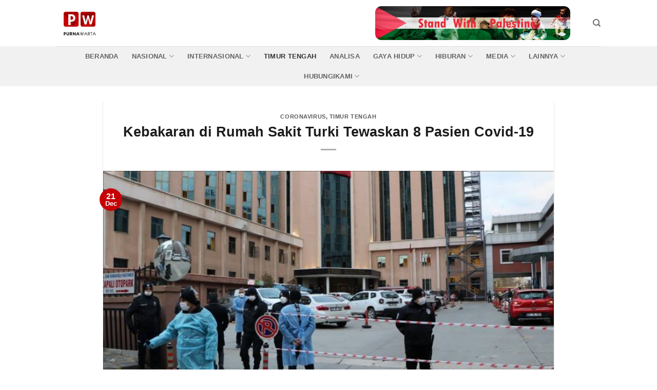

--- FILE ---
content_type: text/html; charset=UTF-8
request_url: http://purnawarta.com/coronavirus/kebakaran-di-rumah-sakit-turki-tewaskan-8-pasien-covid-19/
body_size: 25078
content:

<!DOCTYPE html>
<html lang="en-US" class="loading-site no-js">
<head><meta charset="UTF-8" /><script>if(navigator.userAgent.match(/MSIE|Internet Explorer/i)||navigator.userAgent.match(/Trident\/7\..*?rv:11/i)){var href=document.location.href;if(!href.match(/[?&]nowprocket/)){if(href.indexOf("?")==-1){if(href.indexOf("#")==-1){document.location.href=href+"?nowprocket=1"}else{document.location.href=href.replace("#","?nowprocket=1#")}}else{if(href.indexOf("#")==-1){document.location.href=href+"&nowprocket=1"}else{document.location.href=href.replace("#","&nowprocket=1#")}}}}</script><script>(()=>{class RocketLazyLoadScripts{constructor(){this.v="2.0.4",this.userEvents=["keydown","keyup","mousedown","mouseup","mousemove","mouseover","mouseout","touchmove","touchstart","touchend","touchcancel","wheel","click","dblclick","input"],this.attributeEvents=["onblur","onclick","oncontextmenu","ondblclick","onfocus","onmousedown","onmouseenter","onmouseleave","onmousemove","onmouseout","onmouseover","onmouseup","onmousewheel","onscroll","onsubmit"]}async t(){this.i(),this.o(),/iP(ad|hone)/.test(navigator.userAgent)&&this.h(),this.u(),this.l(this),this.m(),this.k(this),this.p(this),this._(),await Promise.all([this.R(),this.L()]),this.lastBreath=Date.now(),this.S(this),this.P(),this.D(),this.O(),this.M(),await this.C(this.delayedScripts.normal),await this.C(this.delayedScripts.defer),await this.C(this.delayedScripts.async),await this.T(),await this.F(),await this.j(),await this.A(),window.dispatchEvent(new Event("rocket-allScriptsLoaded")),this.everythingLoaded=!0,this.lastTouchEnd&&await new Promise(t=>setTimeout(t,500-Date.now()+this.lastTouchEnd)),this.I(),this.H(),this.U(),this.W()}i(){this.CSPIssue=sessionStorage.getItem("rocketCSPIssue"),document.addEventListener("securitypolicyviolation",t=>{this.CSPIssue||"script-src-elem"!==t.violatedDirective||"data"!==t.blockedURI||(this.CSPIssue=!0,sessionStorage.setItem("rocketCSPIssue",!0))},{isRocket:!0})}o(){window.addEventListener("pageshow",t=>{this.persisted=t.persisted,this.realWindowLoadedFired=!0},{isRocket:!0}),window.addEventListener("pagehide",()=>{this.onFirstUserAction=null},{isRocket:!0})}h(){let t;function e(e){t=e}window.addEventListener("touchstart",e,{isRocket:!0}),window.addEventListener("touchend",function i(o){o.changedTouches[0]&&t.changedTouches[0]&&Math.abs(o.changedTouches[0].pageX-t.changedTouches[0].pageX)<10&&Math.abs(o.changedTouches[0].pageY-t.changedTouches[0].pageY)<10&&o.timeStamp-t.timeStamp<200&&(window.removeEventListener("touchstart",e,{isRocket:!0}),window.removeEventListener("touchend",i,{isRocket:!0}),"INPUT"===o.target.tagName&&"text"===o.target.type||(o.target.dispatchEvent(new TouchEvent("touchend",{target:o.target,bubbles:!0})),o.target.dispatchEvent(new MouseEvent("mouseover",{target:o.target,bubbles:!0})),o.target.dispatchEvent(new PointerEvent("click",{target:o.target,bubbles:!0,cancelable:!0,detail:1,clientX:o.changedTouches[0].clientX,clientY:o.changedTouches[0].clientY})),event.preventDefault()))},{isRocket:!0})}q(t){this.userActionTriggered||("mousemove"!==t.type||this.firstMousemoveIgnored?"keyup"===t.type||"mouseover"===t.type||"mouseout"===t.type||(this.userActionTriggered=!0,this.onFirstUserAction&&this.onFirstUserAction()):this.firstMousemoveIgnored=!0),"click"===t.type&&t.preventDefault(),t.stopPropagation(),t.stopImmediatePropagation(),"touchstart"===this.lastEvent&&"touchend"===t.type&&(this.lastTouchEnd=Date.now()),"click"===t.type&&(this.lastTouchEnd=0),this.lastEvent=t.type,t.composedPath&&t.composedPath()[0].getRootNode()instanceof ShadowRoot&&(t.rocketTarget=t.composedPath()[0]),this.savedUserEvents.push(t)}u(){this.savedUserEvents=[],this.userEventHandler=this.q.bind(this),this.userEvents.forEach(t=>window.addEventListener(t,this.userEventHandler,{passive:!1,isRocket:!0})),document.addEventListener("visibilitychange",this.userEventHandler,{isRocket:!0})}U(){this.userEvents.forEach(t=>window.removeEventListener(t,this.userEventHandler,{passive:!1,isRocket:!0})),document.removeEventListener("visibilitychange",this.userEventHandler,{isRocket:!0}),this.savedUserEvents.forEach(t=>{(t.rocketTarget||t.target).dispatchEvent(new window[t.constructor.name](t.type,t))})}m(){const t="return false",e=Array.from(this.attributeEvents,t=>"data-rocket-"+t),i="["+this.attributeEvents.join("],[")+"]",o="[data-rocket-"+this.attributeEvents.join("],[data-rocket-")+"]",s=(e,i,o)=>{o&&o!==t&&(e.setAttribute("data-rocket-"+i,o),e["rocket"+i]=new Function("event",o),e.setAttribute(i,t))};new MutationObserver(t=>{for(const n of t)"attributes"===n.type&&(n.attributeName.startsWith("data-rocket-")||this.everythingLoaded?n.attributeName.startsWith("data-rocket-")&&this.everythingLoaded&&this.N(n.target,n.attributeName.substring(12)):s(n.target,n.attributeName,n.target.getAttribute(n.attributeName))),"childList"===n.type&&n.addedNodes.forEach(t=>{if(t.nodeType===Node.ELEMENT_NODE)if(this.everythingLoaded)for(const i of[t,...t.querySelectorAll(o)])for(const t of i.getAttributeNames())e.includes(t)&&this.N(i,t.substring(12));else for(const e of[t,...t.querySelectorAll(i)])for(const t of e.getAttributeNames())this.attributeEvents.includes(t)&&s(e,t,e.getAttribute(t))})}).observe(document,{subtree:!0,childList:!0,attributeFilter:[...this.attributeEvents,...e]})}I(){this.attributeEvents.forEach(t=>{document.querySelectorAll("[data-rocket-"+t+"]").forEach(e=>{this.N(e,t)})})}N(t,e){const i=t.getAttribute("data-rocket-"+e);i&&(t.setAttribute(e,i),t.removeAttribute("data-rocket-"+e))}k(t){Object.defineProperty(HTMLElement.prototype,"onclick",{get(){return this.rocketonclick||null},set(e){this.rocketonclick=e,this.setAttribute(t.everythingLoaded?"onclick":"data-rocket-onclick","this.rocketonclick(event)")}})}S(t){function e(e,i){let o=e[i];e[i]=null,Object.defineProperty(e,i,{get:()=>o,set(s){t.everythingLoaded?o=s:e["rocket"+i]=o=s}})}e(document,"onreadystatechange"),e(window,"onload"),e(window,"onpageshow");try{Object.defineProperty(document,"readyState",{get:()=>t.rocketReadyState,set(e){t.rocketReadyState=e},configurable:!0}),document.readyState="loading"}catch(t){console.log("WPRocket DJE readyState conflict, bypassing")}}l(t){this.originalAddEventListener=EventTarget.prototype.addEventListener,this.originalRemoveEventListener=EventTarget.prototype.removeEventListener,this.savedEventListeners=[],EventTarget.prototype.addEventListener=function(e,i,o){o&&o.isRocket||!t.B(e,this)&&!t.userEvents.includes(e)||t.B(e,this)&&!t.userActionTriggered||e.startsWith("rocket-")||t.everythingLoaded?t.originalAddEventListener.call(this,e,i,o):(t.savedEventListeners.push({target:this,remove:!1,type:e,func:i,options:o}),"mouseenter"!==e&&"mouseleave"!==e||t.originalAddEventListener.call(this,e,t.savedUserEvents.push,o))},EventTarget.prototype.removeEventListener=function(e,i,o){o&&o.isRocket||!t.B(e,this)&&!t.userEvents.includes(e)||t.B(e,this)&&!t.userActionTriggered||e.startsWith("rocket-")||t.everythingLoaded?t.originalRemoveEventListener.call(this,e,i,o):t.savedEventListeners.push({target:this,remove:!0,type:e,func:i,options:o})}}J(t,e){this.savedEventListeners=this.savedEventListeners.filter(i=>{let o=i.type,s=i.target||window;return e!==o||t!==s||(this.B(o,s)&&(i.type="rocket-"+o),this.$(i),!1)})}H(){EventTarget.prototype.addEventListener=this.originalAddEventListener,EventTarget.prototype.removeEventListener=this.originalRemoveEventListener,this.savedEventListeners.forEach(t=>this.$(t))}$(t){t.remove?this.originalRemoveEventListener.call(t.target,t.type,t.func,t.options):this.originalAddEventListener.call(t.target,t.type,t.func,t.options)}p(t){let e;function i(e){return t.everythingLoaded?e:e.split(" ").map(t=>"load"===t||t.startsWith("load.")?"rocket-jquery-load":t).join(" ")}function o(o){function s(e){const s=o.fn[e];o.fn[e]=o.fn.init.prototype[e]=function(){return this[0]===window&&t.userActionTriggered&&("string"==typeof arguments[0]||arguments[0]instanceof String?arguments[0]=i(arguments[0]):"object"==typeof arguments[0]&&Object.keys(arguments[0]).forEach(t=>{const e=arguments[0][t];delete arguments[0][t],arguments[0][i(t)]=e})),s.apply(this,arguments),this}}if(o&&o.fn&&!t.allJQueries.includes(o)){const e={DOMContentLoaded:[],"rocket-DOMContentLoaded":[]};for(const t in e)document.addEventListener(t,()=>{e[t].forEach(t=>t())},{isRocket:!0});o.fn.ready=o.fn.init.prototype.ready=function(i){function s(){parseInt(o.fn.jquery)>2?setTimeout(()=>i.bind(document)(o)):i.bind(document)(o)}return"function"==typeof i&&(t.realDomReadyFired?!t.userActionTriggered||t.fauxDomReadyFired?s():e["rocket-DOMContentLoaded"].push(s):e.DOMContentLoaded.push(s)),o([])},s("on"),s("one"),s("off"),t.allJQueries.push(o)}e=o}t.allJQueries=[],o(window.jQuery),Object.defineProperty(window,"jQuery",{get:()=>e,set(t){o(t)}})}P(){const t=new Map;document.write=document.writeln=function(e){const i=document.currentScript,o=document.createRange(),s=i.parentElement;let n=t.get(i);void 0===n&&(n=i.nextSibling,t.set(i,n));const c=document.createDocumentFragment();o.setStart(c,0),c.appendChild(o.createContextualFragment(e)),s.insertBefore(c,n)}}async R(){return new Promise(t=>{this.userActionTriggered?t():this.onFirstUserAction=t})}async L(){return new Promise(t=>{document.addEventListener("DOMContentLoaded",()=>{this.realDomReadyFired=!0,t()},{isRocket:!0})})}async j(){return this.realWindowLoadedFired?Promise.resolve():new Promise(t=>{window.addEventListener("load",t,{isRocket:!0})})}M(){this.pendingScripts=[];this.scriptsMutationObserver=new MutationObserver(t=>{for(const e of t)e.addedNodes.forEach(t=>{"SCRIPT"!==t.tagName||t.noModule||t.isWPRocket||this.pendingScripts.push({script:t,promise:new Promise(e=>{const i=()=>{const i=this.pendingScripts.findIndex(e=>e.script===t);i>=0&&this.pendingScripts.splice(i,1),e()};t.addEventListener("load",i,{isRocket:!0}),t.addEventListener("error",i,{isRocket:!0}),setTimeout(i,1e3)})})})}),this.scriptsMutationObserver.observe(document,{childList:!0,subtree:!0})}async F(){await this.X(),this.pendingScripts.length?(await this.pendingScripts[0].promise,await this.F()):this.scriptsMutationObserver.disconnect()}D(){this.delayedScripts={normal:[],async:[],defer:[]},document.querySelectorAll("script[type$=rocketlazyloadscript]").forEach(t=>{t.hasAttribute("data-rocket-src")?t.hasAttribute("async")&&!1!==t.async?this.delayedScripts.async.push(t):t.hasAttribute("defer")&&!1!==t.defer||"module"===t.getAttribute("data-rocket-type")?this.delayedScripts.defer.push(t):this.delayedScripts.normal.push(t):this.delayedScripts.normal.push(t)})}async _(){await this.L();let t=[];document.querySelectorAll("script[type$=rocketlazyloadscript][data-rocket-src]").forEach(e=>{let i=e.getAttribute("data-rocket-src");if(i&&!i.startsWith("data:")){i.startsWith("//")&&(i=location.protocol+i);try{const o=new URL(i).origin;o!==location.origin&&t.push({src:o,crossOrigin:e.crossOrigin||"module"===e.getAttribute("data-rocket-type")})}catch(t){}}}),t=[...new Map(t.map(t=>[JSON.stringify(t),t])).values()],this.Y(t,"preconnect")}async G(t){if(await this.K(),!0!==t.noModule||!("noModule"in HTMLScriptElement.prototype))return new Promise(e=>{let i;function o(){(i||t).setAttribute("data-rocket-status","executed"),e()}try{if(navigator.userAgent.includes("Firefox/")||""===navigator.vendor||this.CSPIssue)i=document.createElement("script"),[...t.attributes].forEach(t=>{let e=t.nodeName;"type"!==e&&("data-rocket-type"===e&&(e="type"),"data-rocket-src"===e&&(e="src"),i.setAttribute(e,t.nodeValue))}),t.text&&(i.text=t.text),t.nonce&&(i.nonce=t.nonce),i.hasAttribute("src")?(i.addEventListener("load",o,{isRocket:!0}),i.addEventListener("error",()=>{i.setAttribute("data-rocket-status","failed-network"),e()},{isRocket:!0}),setTimeout(()=>{i.isConnected||e()},1)):(i.text=t.text,o()),i.isWPRocket=!0,t.parentNode.replaceChild(i,t);else{const i=t.getAttribute("data-rocket-type"),s=t.getAttribute("data-rocket-src");i?(t.type=i,t.removeAttribute("data-rocket-type")):t.removeAttribute("type"),t.addEventListener("load",o,{isRocket:!0}),t.addEventListener("error",i=>{this.CSPIssue&&i.target.src.startsWith("data:")?(console.log("WPRocket: CSP fallback activated"),t.removeAttribute("src"),this.G(t).then(e)):(t.setAttribute("data-rocket-status","failed-network"),e())},{isRocket:!0}),s?(t.fetchPriority="high",t.removeAttribute("data-rocket-src"),t.src=s):t.src="data:text/javascript;base64,"+window.btoa(unescape(encodeURIComponent(t.text)))}}catch(i){t.setAttribute("data-rocket-status","failed-transform"),e()}});t.setAttribute("data-rocket-status","skipped")}async C(t){const e=t.shift();return e?(e.isConnected&&await this.G(e),this.C(t)):Promise.resolve()}O(){this.Y([...this.delayedScripts.normal,...this.delayedScripts.defer,...this.delayedScripts.async],"preload")}Y(t,e){this.trash=this.trash||[];let i=!0;var o=document.createDocumentFragment();t.forEach(t=>{const s=t.getAttribute&&t.getAttribute("data-rocket-src")||t.src;if(s&&!s.startsWith("data:")){const n=document.createElement("link");n.href=s,n.rel=e,"preconnect"!==e&&(n.as="script",n.fetchPriority=i?"high":"low"),t.getAttribute&&"module"===t.getAttribute("data-rocket-type")&&(n.crossOrigin=!0),t.crossOrigin&&(n.crossOrigin=t.crossOrigin),t.integrity&&(n.integrity=t.integrity),t.nonce&&(n.nonce=t.nonce),o.appendChild(n),this.trash.push(n),i=!1}}),document.head.appendChild(o)}W(){this.trash.forEach(t=>t.remove())}async T(){try{document.readyState="interactive"}catch(t){}this.fauxDomReadyFired=!0;try{await this.K(),this.J(document,"readystatechange"),document.dispatchEvent(new Event("rocket-readystatechange")),await this.K(),document.rocketonreadystatechange&&document.rocketonreadystatechange(),await this.K(),this.J(document,"DOMContentLoaded"),document.dispatchEvent(new Event("rocket-DOMContentLoaded")),await this.K(),this.J(window,"DOMContentLoaded"),window.dispatchEvent(new Event("rocket-DOMContentLoaded"))}catch(t){console.error(t)}}async A(){try{document.readyState="complete"}catch(t){}try{await this.K(),this.J(document,"readystatechange"),document.dispatchEvent(new Event("rocket-readystatechange")),await this.K(),document.rocketonreadystatechange&&document.rocketonreadystatechange(),await this.K(),this.J(window,"load"),window.dispatchEvent(new Event("rocket-load")),await this.K(),window.rocketonload&&window.rocketonload(),await this.K(),this.allJQueries.forEach(t=>t(window).trigger("rocket-jquery-load")),await this.K(),this.J(window,"pageshow");const t=new Event("rocket-pageshow");t.persisted=this.persisted,window.dispatchEvent(t),await this.K(),window.rocketonpageshow&&window.rocketonpageshow({persisted:this.persisted})}catch(t){console.error(t)}}async K(){Date.now()-this.lastBreath>45&&(await this.X(),this.lastBreath=Date.now())}async X(){return document.hidden?new Promise(t=>setTimeout(t)):new Promise(t=>requestAnimationFrame(t))}B(t,e){return e===document&&"readystatechange"===t||(e===document&&"DOMContentLoaded"===t||(e===window&&"DOMContentLoaded"===t||(e===window&&"load"===t||e===window&&"pageshow"===t)))}static run(){(new RocketLazyLoadScripts).t()}}RocketLazyLoadScripts.run()})();</script>
	
	<link rel="profile" href="http://gmpg.org/xfn/11" />
	<link rel="pingback" href="http://purnawarta.com/xmlrpc.php" />

	<script type="rocketlazyloadscript">(function(html){html.className = html.className.replace(/\bno-js\b/,'js')})(document.documentElement);</script>
<meta name='robots' content='index, follow, max-image-preview:large, max-snippet:-1, max-video-preview:-1' />
<meta name="viewport" content="width=device-width, initial-scale=1" />
	<!-- This site is optimized with the Yoast SEO plugin v26.8 - https://yoast.com/product/yoast-seo-wordpress/ -->
	<title>Kebakaran di Rumah Sakit Turki Tewaskan 8 Pasien Covid-19</title>
	<meta name="description" content="Kebakaran di unit perawatan intensif rumah sakit Turki menewaskan delapan pasien virus korona pada hari Sabtu (19/12)." />
	<link rel="canonical" href="https://purnawarta.com/coronavirus/kebakaran-di-rumah-sakit-turki-tewaskan-8-pasien-covid-19/" />
	<meta property="og:locale" content="en_US" />
	<meta property="og:type" content="article" />
	<meta property="og:title" content="Kebakaran di Rumah Sakit Turki Tewaskan 8 Pasien Covid-19" />
	<meta property="og:description" content="Kebakaran di unit perawatan intensif rumah sakit Turki menewaskan delapan pasien virus korona pada hari Sabtu (19/12)." />
	<meta property="og:url" content="https://purnawarta.com/coronavirus/kebakaran-di-rumah-sakit-turki-tewaskan-8-pasien-covid-19/" />
	<meta property="og:site_name" content="purnawarta" />
	<meta property="article:published_time" content="2020-12-20T18:19:27+00:00" />
	<meta property="article:modified_time" content="2020-12-21T10:48:17+00:00" />
	<meta property="og:image" content="https://purnawarta.com/wp-content/uploads/2020/12/18.-Kebakaran-di-Rumah-Sakit-Turki-Tewaskan-8-Pasien-Covid-19.jpg" />
	<meta property="og:image:width" content="800" />
	<meta property="og:image:height" content="450" />
	<meta property="og:image:type" content="image/jpeg" />
	<meta name="author" content="editor pu01" />
	<meta name="twitter:card" content="summary_large_image" />
	<meta name="twitter:label1" content="Written by" />
	<meta name="twitter:data1" content="editor pu01" />
	<meta name="twitter:label2" content="Est. reading time" />
	<meta name="twitter:data2" content="1 minute" />
	<script type="application/ld+json" class="yoast-schema-graph">{"@context":"https://schema.org","@graph":[{"@type":"Article","@id":"https://purnawarta.com/coronavirus/kebakaran-di-rumah-sakit-turki-tewaskan-8-pasien-covid-19/#article","isPartOf":{"@id":"https://purnawarta.com/coronavirus/kebakaran-di-rumah-sakit-turki-tewaskan-8-pasien-covid-19/"},"author":{"name":"editor pu01","@id":"https://purnawarta.com/#/schema/person/879c33d8621862220fd33e549bc8a5a0"},"headline":"Kebakaran di Rumah Sakit Turki Tewaskan 8 Pasien Covid-19","datePublished":"2020-12-20T18:19:27+00:00","dateModified":"2020-12-21T10:48:17+00:00","mainEntityOfPage":{"@id":"https://purnawarta.com/coronavirus/kebakaran-di-rumah-sakit-turki-tewaskan-8-pasien-covid-19/"},"wordCount":161,"commentCount":0,"publisher":{"@id":"https://purnawarta.com/#organization"},"image":{"@id":"https://purnawarta.com/coronavirus/kebakaran-di-rumah-sakit-turki-tewaskan-8-pasien-covid-19/#primaryimage"},"thumbnailUrl":"https://purnawarta.com/wp-content/uploads/2020/12/18.-Kebakaran-di-Rumah-Sakit-Turki-Tewaskan-8-Pasien-Covid-19.jpg","keywords":["Coronavirus","Covid-19","Erdogan","Purna Warta","purnawarta","Rumah Sakit","Turki","virus"],"articleSection":["Coronavirus","Timur Tengah"],"inLanguage":"en-US","potentialAction":[{"@type":"CommentAction","name":"Comment","target":["https://purnawarta.com/coronavirus/kebakaran-di-rumah-sakit-turki-tewaskan-8-pasien-covid-19/#respond"]}]},{"@type":"WebPage","@id":"https://purnawarta.com/coronavirus/kebakaran-di-rumah-sakit-turki-tewaskan-8-pasien-covid-19/","url":"https://purnawarta.com/coronavirus/kebakaran-di-rumah-sakit-turki-tewaskan-8-pasien-covid-19/","name":"Kebakaran di Rumah Sakit Turki Tewaskan 8 Pasien Covid-19","isPartOf":{"@id":"https://purnawarta.com/#website"},"primaryImageOfPage":{"@id":"https://purnawarta.com/coronavirus/kebakaran-di-rumah-sakit-turki-tewaskan-8-pasien-covid-19/#primaryimage"},"image":{"@id":"https://purnawarta.com/coronavirus/kebakaran-di-rumah-sakit-turki-tewaskan-8-pasien-covid-19/#primaryimage"},"thumbnailUrl":"https://purnawarta.com/wp-content/uploads/2020/12/18.-Kebakaran-di-Rumah-Sakit-Turki-Tewaskan-8-Pasien-Covid-19.jpg","datePublished":"2020-12-20T18:19:27+00:00","dateModified":"2020-12-21T10:48:17+00:00","description":"Kebakaran di unit perawatan intensif rumah sakit Turki menewaskan delapan pasien virus korona pada hari Sabtu (19/12).","breadcrumb":{"@id":"https://purnawarta.com/coronavirus/kebakaran-di-rumah-sakit-turki-tewaskan-8-pasien-covid-19/#breadcrumb"},"inLanguage":"en-US","potentialAction":[{"@type":"ReadAction","target":["https://purnawarta.com/coronavirus/kebakaran-di-rumah-sakit-turki-tewaskan-8-pasien-covid-19/"]}]},{"@type":"ImageObject","inLanguage":"en-US","@id":"https://purnawarta.com/coronavirus/kebakaran-di-rumah-sakit-turki-tewaskan-8-pasien-covid-19/#primaryimage","url":"https://purnawarta.com/wp-content/uploads/2020/12/18.-Kebakaran-di-Rumah-Sakit-Turki-Tewaskan-8-Pasien-Covid-19.jpg","contentUrl":"https://purnawarta.com/wp-content/uploads/2020/12/18.-Kebakaran-di-Rumah-Sakit-Turki-Tewaskan-8-Pasien-Covid-19.jpg","width":800,"height":450,"caption":"Kebakaran di Rumah Sakit Turki Tewaskan 8 Pasien Covid-19"},{"@type":"BreadcrumbList","@id":"https://purnawarta.com/coronavirus/kebakaran-di-rumah-sakit-turki-tewaskan-8-pasien-covid-19/#breadcrumb","itemListElement":[{"@type":"ListItem","position":1,"name":"Home","item":"https://purnawarta.com/"},{"@type":"ListItem","position":2,"name":"Kebakaran di Rumah Sakit Turki Tewaskan 8 Pasien Covid-19"}]},{"@type":"WebSite","@id":"https://purnawarta.com/#website","url":"https://purnawarta.com/","name":"purnawarta","description":"purnawarta.com Menyajikan Berita Aktual tentang Kejadian-kejadian Dunia Khususnya Dunia Islam dan Timur Tengah","publisher":{"@id":"https://purnawarta.com/#organization"},"potentialAction":[{"@type":"SearchAction","target":{"@type":"EntryPoint","urlTemplate":"https://purnawarta.com/?s={search_term_string}"},"query-input":{"@type":"PropertyValueSpecification","valueRequired":true,"valueName":"search_term_string"}}],"inLanguage":"en-US"},{"@type":"Organization","@id":"https://purnawarta.com/#organization","name":"purnawarta","url":"https://purnawarta.com/","logo":{"@type":"ImageObject","inLanguage":"en-US","@id":"https://purnawarta.com/#/schema/logo/image/","url":"https://purnawarta.com/wp-content/uploads/2020/11/Logo.jpg","contentUrl":"https://purnawarta.com/wp-content/uploads/2020/11/Logo.jpg","width":1080,"height":1080,"caption":"purnawarta"},"image":{"@id":"https://purnawarta.com/#/schema/logo/image/"}},{"@type":"Person","@id":"https://purnawarta.com/#/schema/person/879c33d8621862220fd33e549bc8a5a0","name":"editor pu01","image":{"@type":"ImageObject","inLanguage":"en-US","@id":"https://purnawarta.com/#/schema/person/image/","url":"https://secure.gravatar.com/avatar/bf015e6fcc0c543a648c88adb9cf822636fe1a039f0e8ae7bbb737011740b333?s=96&d=mm&r=g","contentUrl":"https://secure.gravatar.com/avatar/bf015e6fcc0c543a648c88adb9cf822636fe1a039f0e8ae7bbb737011740b333?s=96&d=mm&r=g","caption":"editor pu01"},"url":"https://purnawarta.com/author/editorpu01/"}]}</script>
	<!-- / Yoast SEO plugin. -->



<link rel='prefetch' href='http://purnawarta.com/wp-content/themes/flatsome/assets/js/flatsome.js?ver=e2eddd6c228105dac048' />
<link rel='prefetch' href='http://purnawarta.com/wp-content/themes/flatsome/assets/js/chunk.slider.js?ver=3.20.4' />
<link rel='prefetch' href='http://purnawarta.com/wp-content/themes/flatsome/assets/js/chunk.popups.js?ver=3.20.4' />
<link rel='prefetch' href='http://purnawarta.com/wp-content/themes/flatsome/assets/js/chunk.tooltips.js?ver=3.20.4' />
<link rel="alternate" type="application/rss+xml" title="purnawarta &raquo; Feed" href="https://purnawarta.com/feed/" />
<link rel="alternate" type="application/rss+xml" title="purnawarta &raquo; Comments Feed" href="https://purnawarta.com/comments/feed/" />
<link rel="alternate" type="application/rss+xml" title="purnawarta &raquo; Kebakaran di Rumah Sakit Turki Tewaskan 8 Pasien Covid-19 Comments Feed" href="https://purnawarta.com/coronavirus/kebakaran-di-rumah-sakit-turki-tewaskan-8-pasien-covid-19/feed/" />
<link rel="alternate" title="oEmbed (JSON)" type="application/json+oembed" href="https://purnawarta.com/wp-json/oembed/1.0/embed?url=https%3A%2F%2Fpurnawarta.com%2Fcoronavirus%2Fkebakaran-di-rumah-sakit-turki-tewaskan-8-pasien-covid-19%2F" />
<link rel="alternate" title="oEmbed (XML)" type="text/xml+oembed" href="https://purnawarta.com/wp-json/oembed/1.0/embed?url=https%3A%2F%2Fpurnawarta.com%2Fcoronavirus%2Fkebakaran-di-rumah-sakit-turki-tewaskan-8-pasien-covid-19%2F&#038;format=xml" />
<style id='wp-img-auto-sizes-contain-inline-css' type='text/css'>
img:is([sizes=auto i],[sizes^="auto," i]){contain-intrinsic-size:3000px 1500px}
/*# sourceURL=wp-img-auto-sizes-contain-inline-css */
</style>
<style id='wp-emoji-styles-inline-css' type='text/css'>

	img.wp-smiley, img.emoji {
		display: inline !important;
		border: none !important;
		box-shadow: none !important;
		height: 1em !important;
		width: 1em !important;
		margin: 0 0.07em !important;
		vertical-align: -0.1em !important;
		background: none !important;
		padding: 0 !important;
	}
/*# sourceURL=wp-emoji-styles-inline-css */
</style>
<style id='wp-block-library-inline-css' type='text/css'>
:root{--wp-block-synced-color:#7a00df;--wp-block-synced-color--rgb:122,0,223;--wp-bound-block-color:var(--wp-block-synced-color);--wp-editor-canvas-background:#ddd;--wp-admin-theme-color:#007cba;--wp-admin-theme-color--rgb:0,124,186;--wp-admin-theme-color-darker-10:#006ba1;--wp-admin-theme-color-darker-10--rgb:0,107,160.5;--wp-admin-theme-color-darker-20:#005a87;--wp-admin-theme-color-darker-20--rgb:0,90,135;--wp-admin-border-width-focus:2px}@media (min-resolution:192dpi){:root{--wp-admin-border-width-focus:1.5px}}.wp-element-button{cursor:pointer}:root .has-very-light-gray-background-color{background-color:#eee}:root .has-very-dark-gray-background-color{background-color:#313131}:root .has-very-light-gray-color{color:#eee}:root .has-very-dark-gray-color{color:#313131}:root .has-vivid-green-cyan-to-vivid-cyan-blue-gradient-background{background:linear-gradient(135deg,#00d084,#0693e3)}:root .has-purple-crush-gradient-background{background:linear-gradient(135deg,#34e2e4,#4721fb 50%,#ab1dfe)}:root .has-hazy-dawn-gradient-background{background:linear-gradient(135deg,#faaca8,#dad0ec)}:root .has-subdued-olive-gradient-background{background:linear-gradient(135deg,#fafae1,#67a671)}:root .has-atomic-cream-gradient-background{background:linear-gradient(135deg,#fdd79a,#004a59)}:root .has-nightshade-gradient-background{background:linear-gradient(135deg,#330968,#31cdcf)}:root .has-midnight-gradient-background{background:linear-gradient(135deg,#020381,#2874fc)}:root{--wp--preset--font-size--normal:16px;--wp--preset--font-size--huge:42px}.has-regular-font-size{font-size:1em}.has-larger-font-size{font-size:2.625em}.has-normal-font-size{font-size:var(--wp--preset--font-size--normal)}.has-huge-font-size{font-size:var(--wp--preset--font-size--huge)}.has-text-align-center{text-align:center}.has-text-align-left{text-align:left}.has-text-align-right{text-align:right}.has-fit-text{white-space:nowrap!important}#end-resizable-editor-section{display:none}.aligncenter{clear:both}.items-justified-left{justify-content:flex-start}.items-justified-center{justify-content:center}.items-justified-right{justify-content:flex-end}.items-justified-space-between{justify-content:space-between}.screen-reader-text{border:0;clip-path:inset(50%);height:1px;margin:-1px;overflow:hidden;padding:0;position:absolute;width:1px;word-wrap:normal!important}.screen-reader-text:focus{background-color:#ddd;clip-path:none;color:#444;display:block;font-size:1em;height:auto;left:5px;line-height:normal;padding:15px 23px 14px;text-decoration:none;top:5px;width:auto;z-index:100000}html :where(.has-border-color){border-style:solid}html :where([style*=border-top-color]){border-top-style:solid}html :where([style*=border-right-color]){border-right-style:solid}html :where([style*=border-bottom-color]){border-bottom-style:solid}html :where([style*=border-left-color]){border-left-style:solid}html :where([style*=border-width]){border-style:solid}html :where([style*=border-top-width]){border-top-style:solid}html :where([style*=border-right-width]){border-right-style:solid}html :where([style*=border-bottom-width]){border-bottom-style:solid}html :where([style*=border-left-width]){border-left-style:solid}html :where(img[class*=wp-image-]){height:auto;max-width:100%}:where(figure){margin:0 0 1em}html :where(.is-position-sticky){--wp-admin--admin-bar--position-offset:var(--wp-admin--admin-bar--height,0px)}@media screen and (max-width:600px){html :where(.is-position-sticky){--wp-admin--admin-bar--position-offset:0px}}

/*# sourceURL=wp-block-library-inline-css */
</style><style id='global-styles-inline-css' type='text/css'>
:root{--wp--preset--aspect-ratio--square: 1;--wp--preset--aspect-ratio--4-3: 4/3;--wp--preset--aspect-ratio--3-4: 3/4;--wp--preset--aspect-ratio--3-2: 3/2;--wp--preset--aspect-ratio--2-3: 2/3;--wp--preset--aspect-ratio--16-9: 16/9;--wp--preset--aspect-ratio--9-16: 9/16;--wp--preset--color--black: #000000;--wp--preset--color--cyan-bluish-gray: #abb8c3;--wp--preset--color--white: #ffffff;--wp--preset--color--pale-pink: #f78da7;--wp--preset--color--vivid-red: #cf2e2e;--wp--preset--color--luminous-vivid-orange: #ff6900;--wp--preset--color--luminous-vivid-amber: #fcb900;--wp--preset--color--light-green-cyan: #7bdcb5;--wp--preset--color--vivid-green-cyan: #00d084;--wp--preset--color--pale-cyan-blue: #8ed1fc;--wp--preset--color--vivid-cyan-blue: #0693e3;--wp--preset--color--vivid-purple: #9b51e0;--wp--preset--color--primary: #c50107;--wp--preset--color--secondary: #3f3f3f;--wp--preset--color--success: #627D47;--wp--preset--color--alert: #b20000;--wp--preset--gradient--vivid-cyan-blue-to-vivid-purple: linear-gradient(135deg,rgb(6,147,227) 0%,rgb(155,81,224) 100%);--wp--preset--gradient--light-green-cyan-to-vivid-green-cyan: linear-gradient(135deg,rgb(122,220,180) 0%,rgb(0,208,130) 100%);--wp--preset--gradient--luminous-vivid-amber-to-luminous-vivid-orange: linear-gradient(135deg,rgb(252,185,0) 0%,rgb(255,105,0) 100%);--wp--preset--gradient--luminous-vivid-orange-to-vivid-red: linear-gradient(135deg,rgb(255,105,0) 0%,rgb(207,46,46) 100%);--wp--preset--gradient--very-light-gray-to-cyan-bluish-gray: linear-gradient(135deg,rgb(238,238,238) 0%,rgb(169,184,195) 100%);--wp--preset--gradient--cool-to-warm-spectrum: linear-gradient(135deg,rgb(74,234,220) 0%,rgb(151,120,209) 20%,rgb(207,42,186) 40%,rgb(238,44,130) 60%,rgb(251,105,98) 80%,rgb(254,248,76) 100%);--wp--preset--gradient--blush-light-purple: linear-gradient(135deg,rgb(255,206,236) 0%,rgb(152,150,240) 100%);--wp--preset--gradient--blush-bordeaux: linear-gradient(135deg,rgb(254,205,165) 0%,rgb(254,45,45) 50%,rgb(107,0,62) 100%);--wp--preset--gradient--luminous-dusk: linear-gradient(135deg,rgb(255,203,112) 0%,rgb(199,81,192) 50%,rgb(65,88,208) 100%);--wp--preset--gradient--pale-ocean: linear-gradient(135deg,rgb(255,245,203) 0%,rgb(182,227,212) 50%,rgb(51,167,181) 100%);--wp--preset--gradient--electric-grass: linear-gradient(135deg,rgb(202,248,128) 0%,rgb(113,206,126) 100%);--wp--preset--gradient--midnight: linear-gradient(135deg,rgb(2,3,129) 0%,rgb(40,116,252) 100%);--wp--preset--font-size--small: 13px;--wp--preset--font-size--medium: 20px;--wp--preset--font-size--large: 36px;--wp--preset--font-size--x-large: 42px;--wp--preset--spacing--20: 0.44rem;--wp--preset--spacing--30: 0.67rem;--wp--preset--spacing--40: 1rem;--wp--preset--spacing--50: 1.5rem;--wp--preset--spacing--60: 2.25rem;--wp--preset--spacing--70: 3.38rem;--wp--preset--spacing--80: 5.06rem;--wp--preset--shadow--natural: 6px 6px 9px rgba(0, 0, 0, 0.2);--wp--preset--shadow--deep: 12px 12px 50px rgba(0, 0, 0, 0.4);--wp--preset--shadow--sharp: 6px 6px 0px rgba(0, 0, 0, 0.2);--wp--preset--shadow--outlined: 6px 6px 0px -3px rgb(255, 255, 255), 6px 6px rgb(0, 0, 0);--wp--preset--shadow--crisp: 6px 6px 0px rgb(0, 0, 0);}:where(body) { margin: 0; }.wp-site-blocks > .alignleft { float: left; margin-right: 2em; }.wp-site-blocks > .alignright { float: right; margin-left: 2em; }.wp-site-blocks > .aligncenter { justify-content: center; margin-left: auto; margin-right: auto; }:where(.is-layout-flex){gap: 0.5em;}:where(.is-layout-grid){gap: 0.5em;}.is-layout-flow > .alignleft{float: left;margin-inline-start: 0;margin-inline-end: 2em;}.is-layout-flow > .alignright{float: right;margin-inline-start: 2em;margin-inline-end: 0;}.is-layout-flow > .aligncenter{margin-left: auto !important;margin-right: auto !important;}.is-layout-constrained > .alignleft{float: left;margin-inline-start: 0;margin-inline-end: 2em;}.is-layout-constrained > .alignright{float: right;margin-inline-start: 2em;margin-inline-end: 0;}.is-layout-constrained > .aligncenter{margin-left: auto !important;margin-right: auto !important;}.is-layout-constrained > :where(:not(.alignleft):not(.alignright):not(.alignfull)){margin-left: auto !important;margin-right: auto !important;}body .is-layout-flex{display: flex;}.is-layout-flex{flex-wrap: wrap;align-items: center;}.is-layout-flex > :is(*, div){margin: 0;}body .is-layout-grid{display: grid;}.is-layout-grid > :is(*, div){margin: 0;}body{padding-top: 0px;padding-right: 0px;padding-bottom: 0px;padding-left: 0px;}a:where(:not(.wp-element-button)){text-decoration: none;}:root :where(.wp-element-button, .wp-block-button__link){background-color: #32373c;border-width: 0;color: #fff;font-family: inherit;font-size: inherit;font-style: inherit;font-weight: inherit;letter-spacing: inherit;line-height: inherit;padding-top: calc(0.667em + 2px);padding-right: calc(1.333em + 2px);padding-bottom: calc(0.667em + 2px);padding-left: calc(1.333em + 2px);text-decoration: none;text-transform: inherit;}.has-black-color{color: var(--wp--preset--color--black) !important;}.has-cyan-bluish-gray-color{color: var(--wp--preset--color--cyan-bluish-gray) !important;}.has-white-color{color: var(--wp--preset--color--white) !important;}.has-pale-pink-color{color: var(--wp--preset--color--pale-pink) !important;}.has-vivid-red-color{color: var(--wp--preset--color--vivid-red) !important;}.has-luminous-vivid-orange-color{color: var(--wp--preset--color--luminous-vivid-orange) !important;}.has-luminous-vivid-amber-color{color: var(--wp--preset--color--luminous-vivid-amber) !important;}.has-light-green-cyan-color{color: var(--wp--preset--color--light-green-cyan) !important;}.has-vivid-green-cyan-color{color: var(--wp--preset--color--vivid-green-cyan) !important;}.has-pale-cyan-blue-color{color: var(--wp--preset--color--pale-cyan-blue) !important;}.has-vivid-cyan-blue-color{color: var(--wp--preset--color--vivid-cyan-blue) !important;}.has-vivid-purple-color{color: var(--wp--preset--color--vivid-purple) !important;}.has-primary-color{color: var(--wp--preset--color--primary) !important;}.has-secondary-color{color: var(--wp--preset--color--secondary) !important;}.has-success-color{color: var(--wp--preset--color--success) !important;}.has-alert-color{color: var(--wp--preset--color--alert) !important;}.has-black-background-color{background-color: var(--wp--preset--color--black) !important;}.has-cyan-bluish-gray-background-color{background-color: var(--wp--preset--color--cyan-bluish-gray) !important;}.has-white-background-color{background-color: var(--wp--preset--color--white) !important;}.has-pale-pink-background-color{background-color: var(--wp--preset--color--pale-pink) !important;}.has-vivid-red-background-color{background-color: var(--wp--preset--color--vivid-red) !important;}.has-luminous-vivid-orange-background-color{background-color: var(--wp--preset--color--luminous-vivid-orange) !important;}.has-luminous-vivid-amber-background-color{background-color: var(--wp--preset--color--luminous-vivid-amber) !important;}.has-light-green-cyan-background-color{background-color: var(--wp--preset--color--light-green-cyan) !important;}.has-vivid-green-cyan-background-color{background-color: var(--wp--preset--color--vivid-green-cyan) !important;}.has-pale-cyan-blue-background-color{background-color: var(--wp--preset--color--pale-cyan-blue) !important;}.has-vivid-cyan-blue-background-color{background-color: var(--wp--preset--color--vivid-cyan-blue) !important;}.has-vivid-purple-background-color{background-color: var(--wp--preset--color--vivid-purple) !important;}.has-primary-background-color{background-color: var(--wp--preset--color--primary) !important;}.has-secondary-background-color{background-color: var(--wp--preset--color--secondary) !important;}.has-success-background-color{background-color: var(--wp--preset--color--success) !important;}.has-alert-background-color{background-color: var(--wp--preset--color--alert) !important;}.has-black-border-color{border-color: var(--wp--preset--color--black) !important;}.has-cyan-bluish-gray-border-color{border-color: var(--wp--preset--color--cyan-bluish-gray) !important;}.has-white-border-color{border-color: var(--wp--preset--color--white) !important;}.has-pale-pink-border-color{border-color: var(--wp--preset--color--pale-pink) !important;}.has-vivid-red-border-color{border-color: var(--wp--preset--color--vivid-red) !important;}.has-luminous-vivid-orange-border-color{border-color: var(--wp--preset--color--luminous-vivid-orange) !important;}.has-luminous-vivid-amber-border-color{border-color: var(--wp--preset--color--luminous-vivid-amber) !important;}.has-light-green-cyan-border-color{border-color: var(--wp--preset--color--light-green-cyan) !important;}.has-vivid-green-cyan-border-color{border-color: var(--wp--preset--color--vivid-green-cyan) !important;}.has-pale-cyan-blue-border-color{border-color: var(--wp--preset--color--pale-cyan-blue) !important;}.has-vivid-cyan-blue-border-color{border-color: var(--wp--preset--color--vivid-cyan-blue) !important;}.has-vivid-purple-border-color{border-color: var(--wp--preset--color--vivid-purple) !important;}.has-primary-border-color{border-color: var(--wp--preset--color--primary) !important;}.has-secondary-border-color{border-color: var(--wp--preset--color--secondary) !important;}.has-success-border-color{border-color: var(--wp--preset--color--success) !important;}.has-alert-border-color{border-color: var(--wp--preset--color--alert) !important;}.has-vivid-cyan-blue-to-vivid-purple-gradient-background{background: var(--wp--preset--gradient--vivid-cyan-blue-to-vivid-purple) !important;}.has-light-green-cyan-to-vivid-green-cyan-gradient-background{background: var(--wp--preset--gradient--light-green-cyan-to-vivid-green-cyan) !important;}.has-luminous-vivid-amber-to-luminous-vivid-orange-gradient-background{background: var(--wp--preset--gradient--luminous-vivid-amber-to-luminous-vivid-orange) !important;}.has-luminous-vivid-orange-to-vivid-red-gradient-background{background: var(--wp--preset--gradient--luminous-vivid-orange-to-vivid-red) !important;}.has-very-light-gray-to-cyan-bluish-gray-gradient-background{background: var(--wp--preset--gradient--very-light-gray-to-cyan-bluish-gray) !important;}.has-cool-to-warm-spectrum-gradient-background{background: var(--wp--preset--gradient--cool-to-warm-spectrum) !important;}.has-blush-light-purple-gradient-background{background: var(--wp--preset--gradient--blush-light-purple) !important;}.has-blush-bordeaux-gradient-background{background: var(--wp--preset--gradient--blush-bordeaux) !important;}.has-luminous-dusk-gradient-background{background: var(--wp--preset--gradient--luminous-dusk) !important;}.has-pale-ocean-gradient-background{background: var(--wp--preset--gradient--pale-ocean) !important;}.has-electric-grass-gradient-background{background: var(--wp--preset--gradient--electric-grass) !important;}.has-midnight-gradient-background{background: var(--wp--preset--gradient--midnight) !important;}.has-small-font-size{font-size: var(--wp--preset--font-size--small) !important;}.has-medium-font-size{font-size: var(--wp--preset--font-size--medium) !important;}.has-large-font-size{font-size: var(--wp--preset--font-size--large) !important;}.has-x-large-font-size{font-size: var(--wp--preset--font-size--x-large) !important;}
/*# sourceURL=global-styles-inline-css */
</style>

<link data-minify="1" rel='stylesheet' id='flatsome-child-theme-css' href='https://purnawarta.com/wp-content/cache/min/1/wp-content/themes/flatsome-child/assets/public/css/flatsome-child-theme.css?ver=1767604994' type='text/css' media='all' />
<link data-minify="1" rel='stylesheet' id='flatsome-child-iransansfont-css' href='https://purnawarta.com/wp-content/cache/min/1/wp-content/themes/flatsome-child/assets/public/css/iransans-font.css?ver=1767604994' type='text/css' media='all' />
<link data-minify="1" rel='stylesheet' id='flatsome-main-css' href='https://purnawarta.com/wp-content/cache/background-css/1/purnawarta.com/wp-content/cache/min/1/wp-content/themes/flatsome/assets/css/flatsome.css?ver=1767604994&wpr_t=1769914223' type='text/css' media='all' />
<style id='flatsome-main-inline-css' type='text/css'>
@font-face {
				font-family: "fl-icons";
				font-display: block;
				src: url(http://purnawarta.com/wp-content/themes/flatsome/assets/css/icons/fl-icons.eot?v=3.20.4);
				src:
					url(http://purnawarta.com/wp-content/themes/flatsome/assets/css/icons/fl-icons.eot#iefix?v=3.20.4) format("embedded-opentype"),
					url(http://purnawarta.com/wp-content/themes/flatsome/assets/css/icons/fl-icons.woff2?v=3.20.4) format("woff2"),
					url(http://purnawarta.com/wp-content/themes/flatsome/assets/css/icons/fl-icons.ttf?v=3.20.4) format("truetype"),
					url(http://purnawarta.com/wp-content/themes/flatsome/assets/css/icons/fl-icons.woff?v=3.20.4) format("woff"),
					url(http://purnawarta.com/wp-content/themes/flatsome/assets/css/icons/fl-icons.svg?v=3.20.4#fl-icons) format("svg");
			}
/*# sourceURL=flatsome-main-inline-css */
</style>
<link rel='stylesheet' id='flatsome-style-css' href='http://purnawarta.com/wp-content/themes/flatsome-child/style.css?ver=3.16.3' type='text/css' media='all' />
<script type="rocketlazyloadscript" data-rocket-type="text/javascript" data-rocket-src="http://purnawarta.com/wp-includes/js/jquery/jquery.min.js?ver=3.7.1" id="jquery-core-js" data-rocket-defer defer></script>
<script type="rocketlazyloadscript" data-rocket-type="text/javascript" data-rocket-src="http://purnawarta.com/wp-includes/js/jquery/jquery-migrate.min.js?ver=3.4.1" id="jquery-migrate-js" data-rocket-defer defer></script>
<link rel="https://api.w.org/" href="https://purnawarta.com/wp-json/" /><link rel="alternate" title="JSON" type="application/json" href="https://purnawarta.com/wp-json/wp/v2/posts/3958" /><link rel="EditURI" type="application/rsd+xml" title="RSD" href="https://purnawarta.com/xmlrpc.php?rsd" />
<link rel="icon" href="https://purnawarta.com/wp-content/uploads/2024/11/cropped-Logo-300x300-2-32x32.jpg" sizes="32x32" />
<link rel="icon" href="https://purnawarta.com/wp-content/uploads/2024/11/cropped-Logo-300x300-2-192x192.jpg" sizes="192x192" />
<link rel="apple-touch-icon" href="https://purnawarta.com/wp-content/uploads/2024/11/cropped-Logo-300x300-2-180x180.jpg" />
<meta name="msapplication-TileImage" content="https://purnawarta.com/wp-content/uploads/2024/11/cropped-Logo-300x300-2-270x270.jpg" />
<style id="custom-css" type="text/css">:root {--primary-color: #c50107;--fs-color-primary: #c50107;--fs-color-secondary: #3f3f3f;--fs-color-success: #627D47;--fs-color-alert: #b20000;--fs-color-base: #353535;--fs-experimental-link-color: #303030;--fs-experimental-link-color-hover: #111;}.tooltipster-base {--tooltip-color: #fff;--tooltip-bg-color: #000;}.off-canvas-right .mfp-content, .off-canvas-left .mfp-content {--drawer-width: 300px;}.container-width, .full-width .ubermenu-nav, .container, .row{max-width: 1090px}.row.row-collapse{max-width: 1060px}.row.row-small{max-width: 1082.5px}.row.row-large{max-width: 1120px}.header-main{height: 90px}#logo img{max-height: 90px}#logo{width:374px;}.header-bottom{min-height: 55px}.header-top{min-height: 30px}.transparent .header-main{height: 90px}.transparent #logo img{max-height: 90px}.has-transparent + .page-title:first-of-type,.has-transparent + #main > .page-title,.has-transparent + #main > div > .page-title,.has-transparent + #main .page-header-wrapper:first-of-type .page-title{padding-top: 140px;}.header.show-on-scroll,.stuck .header-main{height:70px!important}.stuck #logo img{max-height: 70px!important}.header-bottom {background-color: #f1f1f1}.header-bottom-nav > li > a{line-height: 16px }@media (max-width: 549px) {.header-main{height: 70px}#logo img{max-height: 70px}}h1,h2,h3,h4,h5,h6,.heading-font{color: #1c1c1c;}body{font-family: Lato, sans-serif;}body {font-weight: 400;font-style: normal;}.nav > li > a {font-family: Lato, sans-serif;}.mobile-sidebar-levels-2 .nav > li > ul > li > a {font-family: Lato, sans-serif;}.nav > li > a,.mobile-sidebar-levels-2 .nav > li > ul > li > a {font-weight: 700;font-style: normal;}h1,h2,h3,h4,h5,h6,.heading-font, .off-canvas-center .nav-sidebar.nav-vertical > li > a{font-family: Lato, sans-serif;}h1,h2,h3,h4,h5,h6,.heading-font,.banner h1,.banner h2 {font-weight: 700;font-style: normal;}.alt-font{font-family: "Dancing Script", sans-serif;}.alt-font {font-weight: 400!important;font-style: normal!important;}.is-divider{background-color: rgba(79,79,79,0.45);}.absolute-footer, html{background-color: #ffffff}.nav-vertical-fly-out > li + li {border-top-width: 1px; border-top-style: solid;}.label-new.menu-item > a:after{content:"New";}.label-hot.menu-item > a:after{content:"Hot";}.label-sale.menu-item > a:after{content:"Sale";}.label-popular.menu-item > a:after{content:"Popular";}</style><style id="kirki-inline-styles">/* latin-ext */
@font-face {
  font-family: 'Lato';
  font-style: normal;
  font-weight: 400;
  font-display: swap;
  src: url(http://purnawarta.com/wp-content/fonts/lato/S6uyw4BMUTPHjxAwXjeu.woff2) format('woff2');
  unicode-range: U+0100-02BA, U+02BD-02C5, U+02C7-02CC, U+02CE-02D7, U+02DD-02FF, U+0304, U+0308, U+0329, U+1D00-1DBF, U+1E00-1E9F, U+1EF2-1EFF, U+2020, U+20A0-20AB, U+20AD-20C0, U+2113, U+2C60-2C7F, U+A720-A7FF;
}
/* latin */
@font-face {
  font-family: 'Lato';
  font-style: normal;
  font-weight: 400;
  font-display: swap;
  src: url(http://purnawarta.com/wp-content/fonts/lato/S6uyw4BMUTPHjx4wXg.woff2) format('woff2');
  unicode-range: U+0000-00FF, U+0131, U+0152-0153, U+02BB-02BC, U+02C6, U+02DA, U+02DC, U+0304, U+0308, U+0329, U+2000-206F, U+20AC, U+2122, U+2191, U+2193, U+2212, U+2215, U+FEFF, U+FFFD;
}
/* latin-ext */
@font-face {
  font-family: 'Lato';
  font-style: normal;
  font-weight: 700;
  font-display: swap;
  src: url(http://purnawarta.com/wp-content/fonts/lato/S6u9w4BMUTPHh6UVSwaPGR_p.woff2) format('woff2');
  unicode-range: U+0100-02BA, U+02BD-02C5, U+02C7-02CC, U+02CE-02D7, U+02DD-02FF, U+0304, U+0308, U+0329, U+1D00-1DBF, U+1E00-1E9F, U+1EF2-1EFF, U+2020, U+20A0-20AB, U+20AD-20C0, U+2113, U+2C60-2C7F, U+A720-A7FF;
}
/* latin */
@font-face {
  font-family: 'Lato';
  font-style: normal;
  font-weight: 700;
  font-display: swap;
  src: url(http://purnawarta.com/wp-content/fonts/lato/S6u9w4BMUTPHh6UVSwiPGQ.woff2) format('woff2');
  unicode-range: U+0000-00FF, U+0131, U+0152-0153, U+02BB-02BC, U+02C6, U+02DA, U+02DC, U+0304, U+0308, U+0329, U+2000-206F, U+20AC, U+2122, U+2191, U+2193, U+2212, U+2215, U+FEFF, U+FFFD;
}/* vietnamese */
@font-face {
  font-family: 'Dancing Script';
  font-style: normal;
  font-weight: 400;
  font-display: swap;
  src: url(http://purnawarta.com/wp-content/fonts/dancing-script/If2cXTr6YS-zF4S-kcSWSVi_sxjsohD9F50Ruu7BMSo3Rep8ltA.woff2) format('woff2');
  unicode-range: U+0102-0103, U+0110-0111, U+0128-0129, U+0168-0169, U+01A0-01A1, U+01AF-01B0, U+0300-0301, U+0303-0304, U+0308-0309, U+0323, U+0329, U+1EA0-1EF9, U+20AB;
}
/* latin-ext */
@font-face {
  font-family: 'Dancing Script';
  font-style: normal;
  font-weight: 400;
  font-display: swap;
  src: url(http://purnawarta.com/wp-content/fonts/dancing-script/If2cXTr6YS-zF4S-kcSWSVi_sxjsohD9F50Ruu7BMSo3ROp8ltA.woff2) format('woff2');
  unicode-range: U+0100-02BA, U+02BD-02C5, U+02C7-02CC, U+02CE-02D7, U+02DD-02FF, U+0304, U+0308, U+0329, U+1D00-1DBF, U+1E00-1E9F, U+1EF2-1EFF, U+2020, U+20A0-20AB, U+20AD-20C0, U+2113, U+2C60-2C7F, U+A720-A7FF;
}
/* latin */
@font-face {
  font-family: 'Dancing Script';
  font-style: normal;
  font-weight: 400;
  font-display: swap;
  src: url(http://purnawarta.com/wp-content/fonts/dancing-script/If2cXTr6YS-zF4S-kcSWSVi_sxjsohD9F50Ruu7BMSo3Sup8.woff2) format('woff2');
  unicode-range: U+0000-00FF, U+0131, U+0152-0153, U+02BB-02BC, U+02C6, U+02DA, U+02DC, U+0304, U+0308, U+0329, U+2000-206F, U+20AC, U+2122, U+2191, U+2193, U+2212, U+2215, U+FEFF, U+FFFD;
}</style><noscript><style id="rocket-lazyload-nojs-css">.rll-youtube-player, [data-lazy-src]{display:none !important;}</style></noscript><style id="wpr-lazyload-bg-container"></style><style id="wpr-lazyload-bg-exclusion"></style>
<noscript>
<style id="wpr-lazyload-bg-nostyle">.fancy-underline:after{--wpr-bg-815c27f3-f0a4-4d06-9511-e5ab1475e4b6: url('https://purnawarta.com/wp-content/themes/flatsome/assets/img/underline.png');}.slider-style-shadow .flickity-slider>:before{--wpr-bg-1c26f469-b887-4ac0-ad4a-fd2d0cd4639a: url('https://purnawarta.com/wp-content/themes/flatsome/assets/img/shadow@2x.png');}</style>
</noscript>
<script type="application/javascript">const rocket_pairs = [{"selector":".fancy-underline","style":".fancy-underline:after{--wpr-bg-815c27f3-f0a4-4d06-9511-e5ab1475e4b6: url('https:\/\/purnawarta.com\/wp-content\/themes\/flatsome\/assets\/img\/underline.png');}","hash":"815c27f3-f0a4-4d06-9511-e5ab1475e4b6","url":"https:\/\/purnawarta.com\/wp-content\/themes\/flatsome\/assets\/img\/underline.png"},{"selector":".slider-style-shadow .flickity-slider>*","style":".slider-style-shadow .flickity-slider>:before{--wpr-bg-1c26f469-b887-4ac0-ad4a-fd2d0cd4639a: url('https:\/\/purnawarta.com\/wp-content\/themes\/flatsome\/assets\/img\/shadow@2x.png');}","hash":"1c26f469-b887-4ac0-ad4a-fd2d0cd4639a","url":"https:\/\/purnawarta.com\/wp-content\/themes\/flatsome\/assets\/img\/shadow@2x.png"}]; const rocket_excluded_pairs = [];</script><meta name="generator" content="WP Rocket 3.20.2" data-wpr-features="wpr_lazyload_css_bg_img wpr_delay_js wpr_defer_js wpr_minify_js wpr_lazyload_images wpr_lazyload_iframes wpr_minify_css wpr_desktop" /></head>

<body class="wp-singular post-template-default single single-post postid-3958 single-format-standard wp-theme-flatsome wp-child-theme-flatsome-child full-width lightbox nav-dropdown-has-arrow nav-dropdown-has-shadow nav-dropdown-has-border">


<a class="skip-link screen-reader-text" href="#main">Skip to content</a>

<div data-rocket-location-hash="99bb46786fd5bd31bcd7bdc067ad247a" id="wrapper">

	
	<header data-rocket-location-hash="8cd2ef760cf5956582d03e973259bc0e" id="header" class="header has-sticky sticky-jump">
		<div data-rocket-location-hash="d53b06ca13945ed03e70ba4a94347bcf" class="header-wrapper">
			<div id="masthead" class="header-main hide-for-sticky">
      <div class="header-inner flex-row container logo-left medium-logo-left" role="navigation">

          <!-- Logo -->
          <div id="logo" class="flex-col logo">
            
<!-- Header logo -->
<a href="https://purnawarta.com/" title="purnawarta - purnawarta.com Menyajikan Berita Aktual tentang Kejadian-kejadian Dunia Khususnya Dunia Islam dan Timur Tengah" rel="home">
		<img width="300" height="300" src="data:image/svg+xml,%3Csvg%20xmlns='http://www.w3.org/2000/svg'%20viewBox='0%200%20300%20300'%3E%3C/svg%3E" class="header_logo header-logo" alt="purnawarta" data-lazy-src="https://purnawarta.com/wp-content/uploads/2024/11/Logo-300x300-1.jpg"/><noscript><img width="300" height="300" src="https://purnawarta.com/wp-content/uploads/2024/11/Logo-300x300-1.jpg" class="header_logo header-logo" alt="purnawarta"/></noscript><img  width="300" height="300" src="data:image/svg+xml,%3Csvg%20xmlns='http://www.w3.org/2000/svg'%20viewBox='0%200%20300%20300'%3E%3C/svg%3E" class="header-logo-dark" alt="purnawarta" data-lazy-src="https://purnawarta.com/wp-content/uploads/2024/11/Logo-300x300-1.jpg"/><noscript><img  width="300" height="300" src="https://purnawarta.com/wp-content/uploads/2024/11/Logo-300x300-1.jpg" class="header-logo-dark" alt="purnawarta"/></noscript></a>
          </div>

          <!-- Mobile Left Elements -->
          <div class="flex-col show-for-medium flex-left">
            <ul class="mobile-nav nav nav-left ">
                          </ul>
          </div>

          <!-- Left Elements -->
          <div class="flex-col hide-for-medium flex-left
            flex-grow">
            <ul class="header-nav header-nav-main nav nav-left  nav-uppercase" >
                          </ul>
          </div>

          <!-- Right Elements -->
          <div class="flex-col hide-for-medium flex-right">
            <ul class="header-nav header-nav-main nav nav-right  nav-uppercase">
              <li class="html custom html_topbar_right"><img src="data:image/svg+xml,%3Csvg%20xmlns='http://www.w3.org/2000/svg'%20viewBox='0%200%20380%200'%3E%3C/svg%3E" width="380px" style="margin-right:30px; border-radius:12px " data-lazy-src="https://purnawarta.com/wp-content/uploads/2024/11/photo7236378143.jpg" ><noscript><img src="https://purnawarta.com/wp-content/uploads/2024/11/photo7236378143.jpg" width="380px" style="margin-right:30px; border-radius:12px " ></noscript></li><li class="header-search header-search-dropdown has-icon has-dropdown menu-item-has-children">
		<a href="#" aria-label="Search" aria-haspopup="true" aria-expanded="false" aria-controls="ux-search-dropdown" class="nav-top-link is-small"><i class="icon-search" aria-hidden="true"></i></a>
		<ul id="ux-search-dropdown" class="nav-dropdown nav-dropdown-default">
	 	<li class="header-search-form search-form html relative has-icon">
	<div class="header-search-form-wrapper">
		<div class="searchform-wrapper ux-search-box relative is-normal"><form method="get" class="searchform" action="https://purnawarta.com/" role="search">
		<div class="flex-row relative">
			<div class="flex-col flex-grow">
	   	   <input type="search" class="search-field mb-0" name="s" value="" id="s" placeholder="Search&hellip;" />
			</div>
			<div class="flex-col">
				<button type="submit" class="ux-search-submit submit-button secondary button icon mb-0" aria-label="Submit">
					<i class="icon-search" aria-hidden="true"></i>				</button>
			</div>
		</div>
    <div class="live-search-results text-left z-top"></div>
</form>
</div>	</div>
</li>
	</ul>
</li>
            </ul>
          </div>

          <!-- Mobile Right Elements -->
          <div class="flex-col show-for-medium flex-right">
            <ul class="mobile-nav nav nav-right ">
              <li class="header-search header-search-dropdown has-icon has-dropdown menu-item-has-children">
		<a href="#" aria-label="Search" aria-haspopup="true" aria-expanded="false" aria-controls="ux-search-dropdown" class="nav-top-link is-small"><i class="icon-search" aria-hidden="true"></i></a>
		<ul id="ux-search-dropdown" class="nav-dropdown nav-dropdown-default">
	 	<li class="header-search-form search-form html relative has-icon">
	<div class="header-search-form-wrapper">
		<div class="searchform-wrapper ux-search-box relative is-normal"><form method="get" class="searchform" action="https://purnawarta.com/" role="search">
		<div class="flex-row relative">
			<div class="flex-col flex-grow">
	   	   <input type="search" class="search-field mb-0" name="s" value="" id="s" placeholder="Search&hellip;" />
			</div>
			<div class="flex-col">
				<button type="submit" class="ux-search-submit submit-button secondary button icon mb-0" aria-label="Submit">
					<i class="icon-search" aria-hidden="true"></i>				</button>
			</div>
		</div>
    <div class="live-search-results text-left z-top"></div>
</form>
</div>	</div>
</li>
	</ul>
</li>
<li class="nav-icon has-icon">
			<a href="#" class="is-small" data-open="#main-menu" data-pos="left" data-bg="main-menu-overlay" role="button" aria-label="Menu" aria-controls="main-menu" aria-expanded="false" aria-haspopup="dialog" data-flatsome-role-button>
			<i class="icon-menu" aria-hidden="true"></i>					</a>
	</li>
            </ul>
          </div>

      </div>

            <div class="container"><div class="top-divider full-width"></div></div>
      </div>
<div id="wide-nav" class="header-bottom wide-nav flex-has-center hide-for-medium">
    <div class="flex-row container">

            
                        <div class="flex-col hide-for-medium flex-center">
                <ul class="nav header-nav header-bottom-nav nav-center  nav-spacing-xlarge nav-uppercase">
                    <li id="menu-item-176967" class="menu-item menu-item-type-post_type menu-item-object-page menu-item-home menu-item-176967 menu-item-design-default"><a href="https://purnawarta.com/" class="nav-top-link">Beranda</a></li>
<li id="menu-item-361" class="menu-item menu-item-type-custom menu-item-object-custom menu-item-has-children menu-item-361 menu-item-design-default has-dropdown"><a href="#" class="nav-top-link" aria-expanded="false" aria-haspopup="menu">Nasional<i class="icon-angle-down" aria-hidden="true"></i></a>
<ul class="sub-menu nav-dropdown nav-dropdown-default">
	<li id="menu-item-358" class="menu-item menu-item-type-taxonomy menu-item-object-category menu-item-358"><a href="https://purnawarta.com/category/nasional/hukum/">Hukum</a></li>
	<li id="menu-item-359" class="menu-item menu-item-type-taxonomy menu-item-object-category menu-item-359"><a href="https://purnawarta.com/category/nasional/peristiwa/">Peristiwa</a></li>
	<li id="menu-item-360" class="menu-item menu-item-type-taxonomy menu-item-object-category menu-item-360"><a href="https://purnawarta.com/category/nasional/politik/">Politik</a></li>
</ul>
</li>
<li id="menu-item-362" class="menu-item menu-item-type-taxonomy menu-item-object-category menu-item-has-children menu-item-362 menu-item-design-default has-dropdown"><a href="https://purnawarta.com/category/internasional/" class="nav-top-link" aria-expanded="false" aria-haspopup="menu">Internasional<i class="icon-angle-down" aria-hidden="true"></i></a>
<ul class="sub-menu nav-dropdown nav-dropdown-default">
	<li id="menu-item-363" class="menu-item menu-item-type-taxonomy menu-item-object-category menu-item-363"><a href="https://purnawarta.com/category/internasional/afrika/">Afrika</a></li>
	<li id="menu-item-364" class="menu-item menu-item-type-taxonomy menu-item-object-category menu-item-364"><a href="https://purnawarta.com/category/internasional/amerika/">Amerika</a></li>
	<li id="menu-item-365" class="menu-item menu-item-type-taxonomy menu-item-object-category menu-item-365"><a href="https://purnawarta.com/category/internasional/asia/">Asia</a></li>
	<li id="menu-item-366" class="menu-item menu-item-type-taxonomy menu-item-object-category menu-item-366"><a href="https://purnawarta.com/category/internasional/eropa/">Eropa</a></li>
	<li id="menu-item-368" class="menu-item menu-item-type-taxonomy menu-item-object-category menu-item-368"><a href="https://purnawarta.com/category/internasional/palestina/">Palestina</a></li>
	<li id="menu-item-370" class="menu-item menu-item-type-taxonomy menu-item-object-category menu-item-370"><a href="https://purnawarta.com/category/internasional/yaman/">Yaman</a></li>
</ul>
</li>
<li id="menu-item-369" class="menu-item menu-item-type-taxonomy menu-item-object-category current-post-ancestor current-menu-parent current-post-parent menu-item-369 active menu-item-design-default"><a href="https://purnawarta.com/category/timur-tengah/" class="nav-top-link">Timur Tengah</a></li>
<li id="menu-item-371" class="menu-item menu-item-type-taxonomy menu-item-object-category menu-item-371 menu-item-design-default"><a href="https://purnawarta.com/category/analisa/" class="nav-top-link">Analisa</a></li>
<li id="menu-item-372" class="menu-item menu-item-type-taxonomy menu-item-object-category menu-item-has-children menu-item-372 menu-item-design-default has-dropdown"><a href="https://purnawarta.com/category/gayahidup/" class="nav-top-link" aria-expanded="false" aria-haspopup="menu">Gaya Hidup<i class="icon-angle-down" aria-hidden="true"></i></a>
<ul class="sub-menu nav-dropdown nav-dropdown-default">
	<li id="menu-item-373" class="menu-item menu-item-type-taxonomy menu-item-object-category menu-item-373"><a href="https://purnawarta.com/category/gayahidup/kesehatan/">Kesehatan</a></li>
	<li id="menu-item-374" class="menu-item menu-item-type-taxonomy menu-item-object-category menu-item-374"><a href="https://purnawarta.com/category/gayahidup/kuliner/">Kuliner</a></li>
	<li id="menu-item-375" class="menu-item menu-item-type-taxonomy menu-item-object-category menu-item-375"><a href="https://purnawarta.com/category/gayahidup/tren/">Tren</a></li>
	<li id="menu-item-376" class="menu-item menu-item-type-taxonomy menu-item-object-category menu-item-376"><a href="https://purnawarta.com/category/gayahidup/wisata/">Wisata</a></li>
</ul>
</li>
<li id="menu-item-377" class="menu-item menu-item-type-taxonomy menu-item-object-category menu-item-has-children menu-item-377 menu-item-design-default has-dropdown"><a href="https://purnawarta.com/category/hiburan/" class="nav-top-link" aria-expanded="false" aria-haspopup="menu">Hiburan<i class="icon-angle-down" aria-hidden="true"></i></a>
<ul class="sub-menu nav-dropdown nav-dropdown-default">
	<li id="menu-item-378" class="menu-item menu-item-type-taxonomy menu-item-object-category menu-item-378"><a href="https://purnawarta.com/category/hiburan/film/">Film</a></li>
	<li id="menu-item-379" class="menu-item menu-item-type-taxonomy menu-item-object-category menu-item-379"><a href="https://purnawarta.com/category/hiburan/olahraga/">Olahraga</a></li>
	<li id="menu-item-380" class="menu-item menu-item-type-taxonomy menu-item-object-category menu-item-380"><a href="https://purnawarta.com/category/hiburan/seleb/">Seleb</a></li>
</ul>
</li>
<li id="menu-item-381" class="menu-item menu-item-type-taxonomy menu-item-object-category menu-item-has-children menu-item-381 menu-item-design-default has-dropdown"><a href="https://purnawarta.com/category/media/" class="nav-top-link" aria-expanded="false" aria-haspopup="menu">Media<i class="icon-angle-down" aria-hidden="true"></i></a>
<ul class="sub-menu nav-dropdown nav-dropdown-default">
	<li id="menu-item-382" class="menu-item menu-item-type-taxonomy menu-item-object-category menu-item-382"><a href="https://purnawarta.com/category/media/foto/">Foto</a></li>
	<li id="menu-item-383" class="menu-item menu-item-type-taxonomy menu-item-object-category menu-item-383"><a href="https://purnawarta.com/category/media/video-media/">Video</a></li>
	<li id="menu-item-19463" class="menu-item menu-item-type-taxonomy menu-item-object-category menu-item-19463"><a href="https://purnawarta.com/category/lainnya/karikatur/">Karikatur</a></li>
</ul>
</li>
<li id="menu-item-384" class="menu-item menu-item-type-taxonomy menu-item-object-category menu-item-has-children menu-item-384 menu-item-design-default has-dropdown"><a href="https://purnawarta.com/category/lainnya/" class="nav-top-link" aria-expanded="false" aria-haspopup="menu">Lainnya<i class="icon-angle-down" aria-hidden="true"></i></a>
<ul class="sub-menu nav-dropdown nav-dropdown-default">
	<li id="menu-item-385" class="menu-item menu-item-type-taxonomy menu-item-object-category menu-item-385"><a href="https://purnawarta.com/category/lainnya/islami/">Islami</a></li>
	<li id="menu-item-386" class="menu-item menu-item-type-taxonomy menu-item-object-category menu-item-386"><a href="https://purnawarta.com/category/lainnya/opinicerita/">Opini &amp; Cerita</a></li>
	<li id="menu-item-387" class="menu-item menu-item-type-taxonomy menu-item-object-category menu-item-387"><a href="https://purnawarta.com/category/lainnya/sejarah/">Sejarah</a></li>
	<li id="menu-item-388" class="menu-item menu-item-type-taxonomy menu-item-object-category menu-item-388"><a href="https://purnawarta.com/category/lainnya/teknologi/">Teknologi</a></li>
</ul>
</li>
<li id="menu-item-389" class="menu-item menu-item-type-custom menu-item-object-custom menu-item-has-children menu-item-389 menu-item-design-default has-dropdown"><a href="http://purnawarta.com/hubungikami/" class="nav-top-link" aria-expanded="false" aria-haspopup="menu">hubungikami<i class="icon-angle-down" aria-hidden="true"></i></a>
<ul class="sub-menu nav-dropdown nav-dropdown-default">
	<li id="menu-item-390" class="menu-item menu-item-type-custom menu-item-object-custom menu-item-390"><a href="http://purnawarta.com/tentangkami/">tentangkami</a></li>
</ul>
</li>
                </ul>
            </div>
            
            
            
    </div>
</div>

<div class="header-bg-container fill"><div class="header-bg-image fill"></div><div class="header-bg-color fill"></div></div>		</div>
	</header>

	
	<main data-rocket-location-hash="bd73b599510e3c4ba22a673838291c53" id="main" class="">

<div data-rocket-location-hash="b0adf212d52fae4206d1503d35a95e28" id="content" class="blog-wrapper blog-single page-wrapper">
	
<div class="row align-center">
	<div class="large-10 col">
	
	


<article id="post-3958" class="post-3958 post type-post status-publish format-standard has-post-thumbnail hentry category-coronavirus category-timur-tengah tag-coronavirus tag-covid-19 tag-erdogan tag-purna-warta tag-purnawarta tag-rumah-sakit tag-turki tag-virus">
	<div class="article-inner has-shadow box-shadow-1 box-shadow-2-hover">
		<header class="entry-header">
	<div class="entry-header-text entry-header-text-top text-center">
		<h6 class="entry-category is-xsmall"><a href="https://purnawarta.com/category/coronavirus/" rel="category tag">Coronavirus</a>, <a href="https://purnawarta.com/category/timur-tengah/" rel="category tag">Timur Tengah</a></h6><h1 class="entry-title">Kebakaran di Rumah Sakit Turki Tewaskan 8 Pasien Covid-19</h1><div class="entry-divider is-divider small"></div>
	</div>
						<div class="entry-image relative">
				<a href="https://purnawarta.com/coronavirus/kebakaran-di-rumah-sakit-turki-tewaskan-8-pasien-covid-19/">
    <img width="800" height="450" src="data:image/svg+xml,%3Csvg%20xmlns='http://www.w3.org/2000/svg'%20viewBox='0%200%20800%20450'%3E%3C/svg%3E" class="attachment-large size-large wp-post-image" alt="Kebakaran di Rumah Sakit Turki Tewaskan 8 Pasien Covid-19" decoding="async" fetchpriority="high" data-lazy-srcset="https://purnawarta.com/wp-content/uploads/2020/12/18.-Kebakaran-di-Rumah-Sakit-Turki-Tewaskan-8-Pasien-Covid-19.jpg 800w, https://purnawarta.com/wp-content/uploads/2020/12/18.-Kebakaran-di-Rumah-Sakit-Turki-Tewaskan-8-Pasien-Covid-19-300x169.jpg 300w, https://purnawarta.com/wp-content/uploads/2020/12/18.-Kebakaran-di-Rumah-Sakit-Turki-Tewaskan-8-Pasien-Covid-19-768x432.jpg 768w, https://purnawarta.com/wp-content/uploads/2020/12/18.-Kebakaran-di-Rumah-Sakit-Turki-Tewaskan-8-Pasien-Covid-19-150x84.jpg 150w, https://purnawarta.com/wp-content/uploads/2020/12/18.-Kebakaran-di-Rumah-Sakit-Turki-Tewaskan-8-Pasien-Covid-19-696x392.jpg 696w, https://purnawarta.com/wp-content/uploads/2020/12/18.-Kebakaran-di-Rumah-Sakit-Turki-Tewaskan-8-Pasien-Covid-19-747x420.jpg 747w" data-lazy-sizes="(max-width: 800px) 100vw, 800px" data-lazy-src="https://purnawarta.com/wp-content/uploads/2020/12/18.-Kebakaran-di-Rumah-Sakit-Turki-Tewaskan-8-Pasien-Covid-19.jpg" /><noscript><img width="800" height="450" src="https://purnawarta.com/wp-content/uploads/2020/12/18.-Kebakaran-di-Rumah-Sakit-Turki-Tewaskan-8-Pasien-Covid-19.jpg" class="attachment-large size-large wp-post-image" alt="Kebakaran di Rumah Sakit Turki Tewaskan 8 Pasien Covid-19" decoding="async" fetchpriority="high" srcset="https://purnawarta.com/wp-content/uploads/2020/12/18.-Kebakaran-di-Rumah-Sakit-Turki-Tewaskan-8-Pasien-Covid-19.jpg 800w, https://purnawarta.com/wp-content/uploads/2020/12/18.-Kebakaran-di-Rumah-Sakit-Turki-Tewaskan-8-Pasien-Covid-19-300x169.jpg 300w, https://purnawarta.com/wp-content/uploads/2020/12/18.-Kebakaran-di-Rumah-Sakit-Turki-Tewaskan-8-Pasien-Covid-19-768x432.jpg 768w, https://purnawarta.com/wp-content/uploads/2020/12/18.-Kebakaran-di-Rumah-Sakit-Turki-Tewaskan-8-Pasien-Covid-19-150x84.jpg 150w, https://purnawarta.com/wp-content/uploads/2020/12/18.-Kebakaran-di-Rumah-Sakit-Turki-Tewaskan-8-Pasien-Covid-19-696x392.jpg 696w, https://purnawarta.com/wp-content/uploads/2020/12/18.-Kebakaran-di-Rumah-Sakit-Turki-Tewaskan-8-Pasien-Covid-19-747x420.jpg 747w" sizes="(max-width: 800px) 100vw, 800px" /></noscript></a>
				<div class="badge absolute top post-date badge-circle">
	<div class="badge-inner">
		<span class="post-date-day">21</span><br>
		<span class="post-date-month is-small">Dec</span>
	</div>
</div>
			</div>
			</header>
		<div class="entry-content single-page">

	<p>Istanbul, <a href="https://purnawarta.com/">Purna Warta</a> &#8211; Kebakaran di unit perawatan intensif rumah sakit Turki menewaskan delapan pasien virus korona pada hari Sabtu (19/12).</p>
<p>Berdasarkan laporan kantor gubernur, ledakan ventilator oksigen menyebabkan kebakaran besar. 11 pasien lainnya di unit itu dipindahkan ke rumah sakit terdekat.</p>
<p>Baca juga : <a href="https://purnawarta.com/coronavirus/as-setujui-vaksin-covid-19-kedua-moderna/">AS Setujui Vaksin Covid-19 Kedua; Moderna</a></p>
<p>Api meletus setelah ledakan tabung oksigen di unit Rumah Sakit Universitas Sanko. Pernyataan rumah sakit memastikan para korban berusia antara 56 dan 85 tahun.</p>
<p>Api dengan cepat dapat dikendalikan. Tujuh pasien meninggal di tempat kejadian dan satu meninggal dalam perjalanan ke rumah sakit lain.</p>
<p>https://twitter.com/CoronaTurkeyEN/status/1340198429532839941</p>
<p>Polisi dan tim penyelamat tiba di lokasi. Api bisa dipadamkan dalam waktu singkat. Investigasi telah diluncurkan untuk mencari informasi lebih lanjut.</p>
<p>Kementerian Kesehatan Turki melaporkan 26.410 kasus baru selama 24 jam sebelumnya pada hari Jumat, sehingga total sejak Maret menjadi setidaknya 1,98 juta. Setidaknya 246 orang meninggal karena virus baru dalam satu hari.</p>
<p>Baca juga: <a href="https://purnawarta.com/internasional/timur-tengah/ratusan-remaja-turki-diadili-karena-menghina-erdogan/">Ratusan Remaja Turki Diadili Karena Menghina Erdogan</a></p>

	
	</div>



	</div>
</article>




<div id="comments" class="comments-area">

	
	
	
		<div id="respond" class="comment-respond">
		<h3 id="reply-title" class="comment-reply-title">Leave a Reply <small><a rel="nofollow" id="cancel-comment-reply-link" href="/coronavirus/kebakaran-di-rumah-sakit-turki-tewaskan-8-pasien-covid-19/#respond" style="display:none;">Cancel reply</a></small></h3><form action="http://purnawarta.com/wp-comments-post.php" method="post" id="commentform" class="comment-form"><p class="comment-notes"><span id="email-notes">Your email address will not be published.</span> <span class="required-field-message">Required fields are marked <span class="required">*</span></span></p><p class="comment-form-comment"><label for="comment">Comment <span class="required">*</span></label> <textarea id="comment" name="comment" cols="45" rows="8" maxlength="65525" required></textarea></p><p class="comment-form-author"><label for="author">Name <span class="required">*</span></label> <input id="author" name="author" type="text" value="" size="30" maxlength="245" autocomplete="name" required /></p>
<p class="comment-form-email"><label for="email">Email <span class="required">*</span></label> <input id="email" name="email" type="email" value="" size="30" maxlength="100" aria-describedby="email-notes" autocomplete="email" required /></p>
<p class="comment-form-url"><label for="url">Website</label> <input id="url" name="url" type="url" value="" size="30" maxlength="200" autocomplete="url" /></p>
<p class="comment-form-cookies-consent"><input id="wp-comment-cookies-consent" name="wp-comment-cookies-consent" type="checkbox" value="yes" /> <label for="wp-comment-cookies-consent">Save my name, email, and website in this browser for the next time I comment.</label></p>
<p class="form-submit"><input name="submit" type="submit" id="submit" class="submit" value="Post Comment" /> <input type='hidden' name='comment_post_ID' value='3958' id='comment_post_ID' />
<input type='hidden' name='comment_parent' id='comment_parent' value='0' />
</p></form>	</div><!-- #respond -->
	
</div>
	</div>

</div>

</div>


</main>

<footer data-rocket-location-hash="7f5078e88df32179731a375173793d24" id="footer" class="footer-wrapper">

		<div data-rocket-location-hash="8d7b7d6994ed0377d3343b0064ef4c20" id="gap-1883030656" class="gap-element clearfix" style="display:block; height:auto;">
		
<style>
#gap-1883030656 {
  padding-top: 50px;
}
</style>
	</div>
	


	<section data-rocket-location-hash="8c36e4fda55a3575181bcc61c9846ebb" class="section" id="section_885879103">
		<div class="section-bg fill" >
									
			

		</div>

			<div class="ux-shape-divider ux-shape-divider--top ux-shape-divider--style-waves">
		<svg viewBox="0 0 1200 120" xmlns="http://www.w3.org/2000/svg" preserveAspectRatio="none">
  <path class="ux-shape-fill" d="M321.39 63.56c58 10.79 114.16 30.13 172 41.86 82.39 16.72 168.19 17.73 250.45.39C823.78 89 906.67 48 985.66 27.17c70.05-18.48 146.53-26.09 214.34-3V120H0V92.65a600.21 600.21 0 01321.39-29.09z"/>
</svg>
	</div>


		<div class="section-content relative">
			

<div class="row"  id="row-1497019510">


	<div id="col-333278028" class="col hide-for-small medium-4 small-12 large-4"  >
				<div class="col-inner"  >
			
			


		</div>
					</div>

	

	<div id="col-2047101520" class="col medium-4 small-12 large-4"  >
				<div class="col-inner text-center"  >
			
			

		<div class="hide-for-small">
				

<img src="data:image/svg+xml,%3Csvg%20xmlns='http://www.w3.org/2000/svg'%20viewBox='0%200%200%200'%3E%3C/svg%3E" style="border-radius:50%; width:70%; 
  box-shadow: 0px 0px 20px 6px #00000014;

 " data-lazy-src="https://purnawarta.com/wp-content/uploads/2024/11/Logo-300x300-1.jpg"><noscript><img src="https://purnawarta.com/wp-content/uploads/2024/11/Logo-300x300-1.jpg" style="border-radius:50%; width:70%; 
  box-shadow: 0px 0px 20px 6px #00000014;

 "></noscript>
		</div>
	
		<div class="show-for-small">
				

<img src="data:image/svg+xml,%3Csvg%20xmlns='http://www.w3.org/2000/svg'%20viewBox='0%200%200%200'%3E%3C/svg%3E" style="border-radius:50%; width:50%;
box-shadow: 0px 0px 20px 6px #00000014;
" data-lazy-src="https://purnawarta.com/wp-content/uploads/2024/11/Logo-300x300-1.jpg"><noscript><img src="https://purnawarta.com/wp-content/uploads/2024/11/Logo-300x300-1.jpg" style="border-radius:50%; width:50%;
box-shadow: 0px 0px 20px 6px #00000014;
"></noscript>
		</div>
	

		</div>
				
<style>
#col-2047101520 > .col-inner {
  margin: -142px 0px -22px 0px;
}
</style>
	</div>

	

	<div id="col-865231417" class="col hide-for-small medium-4 small-12 large-4"  >
				<div class="col-inner"  >
			
			


		</div>
					</div>

	

</div>
<div class="row"  id="row-264820324">


	<div id="col-683068921" class="col small-12 large-12"  >
				<div class="col-inner"  >
			
			

	<div id="text-1082396187" class="text">
		

<p style="text-align: center;">Kami purnawarta.com Menyajikan Berita Aktual tentang Kejadian-kejadian Dunia Khususnya Dunia Islam dan Timur Tengah serta Kami Mencoba Menjadi Penetralisir Kabar-kabar Negatif yang Disampaikan Dunia Barat dengan Tujuan Islamphobia dan Perusakan Kesatuan juga Keutuhan Umat Manusia.</p>
		
<style>
#text-1082396187 {
  text-align: center;
}
</style>
	</div>
	

		</div>
				
<style>
#col-683068921 > .col-inner {
  padding: 37px 0px 0px 0px;
}
@media (min-width:550px) {
  #col-683068921 > .col-inner {
    padding: 33px 0px 0px 0px;
  }
}
</style>
	</div>

	

</div>
	<div id="gap-826146542" class="gap-element clearfix" style="display:block; height:auto;">
		
<style>
#gap-826146542 {
  padding-top: 30px;
}
</style>
	</div>
	

<div class="row"  id="row-1196599140">


	<div id="col-1341815177" class="col medium-4 small-6 large-4"  >
				<div class="col-inner text-right" style="background-color:rgb(255,255,255);" >
			
			

	<div id="text-2983600710" class="text">
		

<h4 style="text-align: left;">Popular</h4>
		
<style>
#text-2983600710 {
  text-align: right;
}
</style>
	</div>
	
	<div class="ux-menu stack stack-col justify-start ux-menu--divider-solid">
		

	<div class="ux-menu-link flex menu-item label-popular">
		<a class="ux-menu-link__link flex" href="https://purnawarta.com/category/timur-tengah/" >
			<i class="ux-menu-link__icon text-center icon-angle-right" aria-hidden="true"></i>			<span class="ux-menu-link__text">
				Timur Tengah			</span>
		</a>
	</div>
	

	<div class="ux-menu-link flex menu-item">
		<a class="ux-menu-link__link flex" href="https://purnawarta.com/category/nasional/peristiwa/" >
			<i class="ux-menu-link__icon text-center icon-angle-right" aria-hidden="true"></i>			<span class="ux-menu-link__text">
				Peristiwa			</span>
		</a>
	</div>
	

	<div class="ux-menu-link flex menu-item">
		<a class="ux-menu-link__link flex" href="https://purnawarta.com/category/internasional/amerika/" >
			<i class="ux-menu-link__icon text-center icon-angle-right" aria-hidden="true"></i>			<span class="ux-menu-link__text">
				Amerika			</span>
		</a>
	</div>
	

	<div class="ux-menu-link flex menu-item">
		<a class="ux-menu-link__link flex" href="https://purnawarta.com/category/media/foto/" >
			<i class="ux-menu-link__icon text-center icon-angle-right" aria-hidden="true"></i>			<span class="ux-menu-link__text">
				Foto			</span>
		</a>
	</div>
	

	<div class="ux-menu-link flex menu-item">
		<a class="ux-menu-link__link flex" href="https://purnawarta.com/category/internasional/yaman/" >
			<i class="ux-menu-link__icon text-center icon-angle-right" aria-hidden="true"></i>			<span class="ux-menu-link__text">
				Yaman			</span>
		</a>
	</div>
	

	<div class="ux-menu-link flex menu-item">
		<a class="ux-menu-link__link flex" href="https://purnawarta.com/category/internasional/eropa/" >
			<i class="ux-menu-link__icon text-center icon-angle-right" aria-hidden="true"></i>			<span class="ux-menu-link__text">
				Eropa			</span>
		</a>
	</div>
	

	<div class="ux-menu-link flex menu-item">
		<a class="ux-menu-link__link flex" href="https://purnawarta.com/category/media/" >
			<i class="ux-menu-link__icon text-center icon-angle-right" aria-hidden="true"></i>			<span class="ux-menu-link__text">
				Media			</span>
		</a>
	</div>
	

	<div class="ux-menu-link flex menu-item">
		<a class="ux-menu-link__link flex" href="https://purnawarta.com/category/lainnya/islami/" >
			<i class="ux-menu-link__icon text-center icon-angle-right" aria-hidden="true"></i>			<span class="ux-menu-link__text">
				Islami			</span>
		</a>
	</div>
	


	</div>
	

		</div>
				
<style>
#col-1341815177 > .col-inner {
  padding: 0px 0px 0px 0px;
  margin: 0px 0px 0px 0px;
  border-radius: 3px;
}
@media (min-width:550px) {
  #col-1341815177 > .col-inner {
    padding: 10px 10px 10px 10px;
  }
}
</style>
	</div>

	

	<div id="col-1633140068" class="col medium-8 small-6 large-8"  >
				<div class="col-inner text-center"  >
			
			

	<div id="text-2367637987" class="text">
		

<h4 style="text-align: left;">Last News</h4>
		
<style>
#text-2367637987 {
  text-align: right;
}
</style>
	</div>
	

  
    <div class="row hide-for-small large-columns-2 medium-columns-1 small-columns-1 row-xsmall" >
  <div class="col post-item" >
			<div class="col-inner">
				<div class="box box-vertical box-text-bottom box-blog-post has-hover">
            					<div class="box-image" style="width:54%;">
  						<div class="image-cover" style="padding-top:56.25%;">
							<a href="https://purnawarta.com/internasional/amerika/bom-dokumen-epstein-tuduhan-serius-terkait-perilaku-trump-terhadap-anak-di-bawah-umur/" class="plain" aria-label="Bom Dokumen Epstein: Tuduhan Serius Terkait Perilaku Trump terhadap Anak di Bawah Umur">
								<img width="855" height="495" src="data:image/svg+xml,%3Csvg%20xmlns='http://www.w3.org/2000/svg'%20viewBox='0%200%20855%20495'%3E%3C/svg%3E" class="attachment-original size-original wp-post-image" alt="Epstein" decoding="async" data-lazy-srcset="https://purnawarta.com/wp-content/uploads/2026/02/Epstein.jpg 855w, https://purnawarta.com/wp-content/uploads/2026/02/Epstein-300x174.jpg 300w, https://purnawarta.com/wp-content/uploads/2026/02/Epstein-768x445.jpg 768w" data-lazy-sizes="(max-width: 855px) 100vw, 855px" data-lazy-src="https://purnawarta.com/wp-content/uploads/2026/02/Epstein.jpg" /><noscript><img width="855" height="495" src="https://purnawarta.com/wp-content/uploads/2026/02/Epstein.jpg" class="attachment-original size-original wp-post-image" alt="Epstein" decoding="async" srcset="https://purnawarta.com/wp-content/uploads/2026/02/Epstein.jpg 855w, https://purnawarta.com/wp-content/uploads/2026/02/Epstein-300x174.jpg 300w, https://purnawarta.com/wp-content/uploads/2026/02/Epstein-768x445.jpg 768w" sizes="(max-width: 855px) 100vw, 855px" /></noscript>							</a>
  							  							  						</div>
  						  					</div>
          					<div class="box-text text-center is-small" >
					<div class="box-text-inner blog-post-inner">

					
										<h5 class="post-title is-smaller ">
						<a href="https://purnawarta.com/internasional/amerika/bom-dokumen-epstein-tuduhan-serius-terkait-perilaku-trump-terhadap-anak-di-bawah-umur/" class="plain">Bom Dokumen Epstein: Tuduhan Serius Terkait Perilaku Trump terhadap Anak di Bawah Umur</a>
					</h5>
										<div class="is-divider"></div>
					                    
					
					
					</div>
					</div>
									</div>
			</div>
		</div><div class="col post-item" >
			<div class="col-inner">
				<div class="box box-vertical box-text-bottom box-blog-post has-hover">
            					<div class="box-image" style="width:54%;">
  						<div class="image-cover" style="padding-top:56.25%;">
							<a href="https://purnawarta.com/internasional/palestina/pergerakan-berbahaya-permukiman-ilegal-israel-di-tepi-barat/" class="plain" aria-label="Pergerakan Berbahaya Permukiman Ilegal Israel di Tepi Barat">
								<img width="855" height="495" src="data:image/svg+xml,%3Csvg%20xmlns='http://www.w3.org/2000/svg'%20viewBox='0%200%20855%20495'%3E%3C/svg%3E" class="attachment-original size-original wp-post-image" alt="Taharrukat" decoding="async" data-lazy-srcset="https://purnawarta.com/wp-content/uploads/2026/02/Taharrukat.jpg 855w, https://purnawarta.com/wp-content/uploads/2026/02/Taharrukat-300x174.jpg 300w, https://purnawarta.com/wp-content/uploads/2026/02/Taharrukat-768x445.jpg 768w" data-lazy-sizes="(max-width: 855px) 100vw, 855px" data-lazy-src="https://purnawarta.com/wp-content/uploads/2026/02/Taharrukat.jpg" /><noscript><img width="855" height="495" src="https://purnawarta.com/wp-content/uploads/2026/02/Taharrukat.jpg" class="attachment-original size-original wp-post-image" alt="Taharrukat" decoding="async" srcset="https://purnawarta.com/wp-content/uploads/2026/02/Taharrukat.jpg 855w, https://purnawarta.com/wp-content/uploads/2026/02/Taharrukat-300x174.jpg 300w, https://purnawarta.com/wp-content/uploads/2026/02/Taharrukat-768x445.jpg 768w" sizes="(max-width: 855px) 100vw, 855px" /></noscript>							</a>
  							  							  						</div>
  						  					</div>
          					<div class="box-text text-center is-small" >
					<div class="box-text-inner blog-post-inner">

					
										<h5 class="post-title is-smaller ">
						<a href="https://purnawarta.com/internasional/palestina/pergerakan-berbahaya-permukiman-ilegal-israel-di-tepi-barat/" class="plain">Pergerakan Berbahaya Permukiman Ilegal Israel di Tepi Barat</a>
					</h5>
										<div class="is-divider"></div>
					                    
					
					
					</div>
					</div>
									</div>
			</div>
		</div><div class="col post-item" >
			<div class="col-inner">
				<div class="box box-vertical box-text-bottom box-blog-post has-hover">
            					<div class="box-image" style="width:54%;">
  						<div class="image-cover" style="padding-top:56.25%;">
							<a href="https://purnawarta.com/internasional/palestina/hamas-klaim-israel-soal-pelanggaran-gencatan-senjata-dimaksudkan-untuk-membenarkan-pembantaian-di-gaza/" class="plain" aria-label="Hamas: Klaim Israel soal Pelanggaran Gencatan Senjata Dimaksudkan untuk “Membenarkan Pembantaian” di Gaza">
								<img width="1000" height="562" src="data:image/svg+xml,%3Csvg%20xmlns='http://www.w3.org/2000/svg'%20viewBox='0%200%201000%20562'%3E%3C/svg%3E" class="attachment-original size-original wp-post-image" alt="Hamas" decoding="async" data-lazy-srcset="https://purnawarta.com/wp-content/uploads/2026/02/Hamas.jpg 1000w, https://purnawarta.com/wp-content/uploads/2026/02/Hamas-300x169.jpg 300w, https://purnawarta.com/wp-content/uploads/2026/02/Hamas-768x432.jpg 768w" data-lazy-sizes="(max-width: 1000px) 100vw, 1000px" data-lazy-src="https://purnawarta.com/wp-content/uploads/2026/02/Hamas.jpg" /><noscript><img width="1000" height="562" src="https://purnawarta.com/wp-content/uploads/2026/02/Hamas.jpg" class="attachment-original size-original wp-post-image" alt="Hamas" decoding="async" srcset="https://purnawarta.com/wp-content/uploads/2026/02/Hamas.jpg 1000w, https://purnawarta.com/wp-content/uploads/2026/02/Hamas-300x169.jpg 300w, https://purnawarta.com/wp-content/uploads/2026/02/Hamas-768x432.jpg 768w" sizes="(max-width: 1000px) 100vw, 1000px" /></noscript>							</a>
  							  							  						</div>
  						  					</div>
          					<div class="box-text text-center is-small" >
					<div class="box-text-inner blog-post-inner">

					
										<h5 class="post-title is-smaller ">
						<a href="https://purnawarta.com/internasional/palestina/hamas-klaim-israel-soal-pelanggaran-gencatan-senjata-dimaksudkan-untuk-membenarkan-pembantaian-di-gaza/" class="plain">Hamas: Klaim Israel soal Pelanggaran Gencatan Senjata Dimaksudkan untuk “Membenarkan Pembantaian” di Gaza</a>
					</h5>
										<div class="is-divider"></div>
					                    
					
					
					</div>
					</div>
									</div>
			</div>
		</div><div class="col post-item" >
			<div class="col-inner">
				<div class="box box-vertical box-text-bottom box-blog-post has-hover">
            					<div class="box-image" style="width:54%;">
  						<div class="image-cover" style="padding-top:56.25%;">
							<a href="https://purnawarta.com/internasional/palestina/korban-tewas-akibat-serangan-israel-di-seluruh-gaza-meningkat-menjadi-29-sejak-dini-hari/" class="plain" aria-label="Korban Tewas akibat Serangan Israel di Seluruh Gaza Meningkat Menjadi 29 Sejak Dini Hari">
								<img width="1000" height="562" src="data:image/svg+xml,%3Csvg%20xmlns='http://www.w3.org/2000/svg'%20viewBox='0%200%201000%20562'%3E%3C/svg%3E" class="attachment-original size-original wp-post-image" alt="dEATH" decoding="async" data-lazy-srcset="https://purnawarta.com/wp-content/uploads/2026/02/dEATH.jpg 1000w, https://purnawarta.com/wp-content/uploads/2026/02/dEATH-300x169.jpg 300w, https://purnawarta.com/wp-content/uploads/2026/02/dEATH-768x432.jpg 768w" data-lazy-sizes="(max-width: 1000px) 100vw, 1000px" data-lazy-src="https://purnawarta.com/wp-content/uploads/2026/02/dEATH.jpg" /><noscript><img width="1000" height="562" src="https://purnawarta.com/wp-content/uploads/2026/02/dEATH.jpg" class="attachment-original size-original wp-post-image" alt="dEATH" decoding="async" srcset="https://purnawarta.com/wp-content/uploads/2026/02/dEATH.jpg 1000w, https://purnawarta.com/wp-content/uploads/2026/02/dEATH-300x169.jpg 300w, https://purnawarta.com/wp-content/uploads/2026/02/dEATH-768x432.jpg 768w" sizes="(max-width: 1000px) 100vw, 1000px" /></noscript>							</a>
  							  							  						</div>
  						  					</div>
          					<div class="box-text text-center is-small" >
					<div class="box-text-inner blog-post-inner">

					
										<h5 class="post-title is-smaller ">
						<a href="https://purnawarta.com/internasional/palestina/korban-tewas-akibat-serangan-israel-di-seluruh-gaza-meningkat-menjadi-29-sejak-dini-hari/" class="plain">Korban Tewas akibat Serangan Israel di Seluruh Gaza Meningkat Menjadi 29 Sejak Dini Hari</a>
					</h5>
										<div class="is-divider"></div>
					                    
					
					
					</div>
					</div>
									</div>
			</div>
		</div><div class="col post-item" >
			<div class="col-inner">
				<div class="box box-vertical box-text-bottom box-blog-post has-hover">
            					<div class="box-image" style="width:54%;">
  						<div class="image-cover" style="padding-top:56.25%;">
							<a href="https://purnawarta.com/internasional/amerika/apple-akuisisi-perusahaan-pengawasan-israel-yang-tertutup-dalam-kesepakatan-yang-tidak-diungkapkan/" class="plain" aria-label="Apple Akuisisi Perusahaan Pengawasan Israel yang “Tertutup” dalam Kesepakatan yang Tidak Diungkapkan">
								<img width="1000" height="562" src="data:image/svg+xml,%3Csvg%20xmlns='http://www.w3.org/2000/svg'%20viewBox='0%200%201000%20562'%3E%3C/svg%3E" class="attachment-original size-original wp-post-image" alt="Aple" decoding="async" data-lazy-srcset="https://purnawarta.com/wp-content/uploads/2026/02/Aple.jpg 1000w, https://purnawarta.com/wp-content/uploads/2026/02/Aple-300x169.jpg 300w, https://purnawarta.com/wp-content/uploads/2026/02/Aple-768x432.jpg 768w" data-lazy-sizes="(max-width: 1000px) 100vw, 1000px" data-lazy-src="https://purnawarta.com/wp-content/uploads/2026/02/Aple.jpg" /><noscript><img width="1000" height="562" src="https://purnawarta.com/wp-content/uploads/2026/02/Aple.jpg" class="attachment-original size-original wp-post-image" alt="Aple" decoding="async" srcset="https://purnawarta.com/wp-content/uploads/2026/02/Aple.jpg 1000w, https://purnawarta.com/wp-content/uploads/2026/02/Aple-300x169.jpg 300w, https://purnawarta.com/wp-content/uploads/2026/02/Aple-768x432.jpg 768w" sizes="(max-width: 1000px) 100vw, 1000px" /></noscript>							</a>
  							  							  						</div>
  						  					</div>
          					<div class="box-text text-center is-small" >
					<div class="box-text-inner blog-post-inner">

					
										<h5 class="post-title is-smaller ">
						<a href="https://purnawarta.com/internasional/amerika/apple-akuisisi-perusahaan-pengawasan-israel-yang-tertutup-dalam-kesepakatan-yang-tidak-diungkapkan/" class="plain">Apple Akuisisi Perusahaan Pengawasan Israel yang “Tertutup” dalam Kesepakatan yang Tidak Diungkapkan</a>
					</h5>
										<div class="is-divider"></div>
					                    
					
					
					</div>
					</div>
									</div>
			</div>
		</div><div class="col post-item" >
			<div class="col-inner">
				<div class="box box-vertical box-text-bottom box-blog-post has-hover">
            					<div class="box-image" style="width:54%;">
  						<div class="image-cover" style="padding-top:56.25%;">
							<a href="https://purnawarta.com/internasional/amerika/kelompok-ham-ancam-gugatan-hukum-atas-investasi-new-york-pada-obligasi-israel/" class="plain" aria-label="Kelompok HAM Ancam Gugatan Hukum atas Investasi New York pada Obligasi Israel">
								<img width="1000" height="557" src="data:image/svg+xml,%3Csvg%20xmlns='http://www.w3.org/2000/svg'%20viewBox='0%200%201000%20557'%3E%3C/svg%3E" class="attachment-original size-original wp-post-image" alt="New York" decoding="async" data-lazy-srcset="https://purnawarta.com/wp-content/uploads/2026/02/New-York.png 1000w, https://purnawarta.com/wp-content/uploads/2026/02/New-York-300x167.png 300w, https://purnawarta.com/wp-content/uploads/2026/02/New-York-768x428.png 768w" data-lazy-sizes="(max-width: 1000px) 100vw, 1000px" data-lazy-src="https://purnawarta.com/wp-content/uploads/2026/02/New-York.png" /><noscript><img width="1000" height="557" src="https://purnawarta.com/wp-content/uploads/2026/02/New-York.png" class="attachment-original size-original wp-post-image" alt="New York" decoding="async" srcset="https://purnawarta.com/wp-content/uploads/2026/02/New-York.png 1000w, https://purnawarta.com/wp-content/uploads/2026/02/New-York-300x167.png 300w, https://purnawarta.com/wp-content/uploads/2026/02/New-York-768x428.png 768w" sizes="(max-width: 1000px) 100vw, 1000px" /></noscript>							</a>
  							  							  						</div>
  						  					</div>
          					<div class="box-text text-center is-small" >
					<div class="box-text-inner blog-post-inner">

					
										<h5 class="post-title is-smaller ">
						<a href="https://purnawarta.com/internasional/amerika/kelompok-ham-ancam-gugatan-hukum-atas-investasi-new-york-pada-obligasi-israel/" class="plain">Kelompok HAM Ancam Gugatan Hukum atas Investasi New York pada Obligasi Israel</a>
					</h5>
										<div class="is-divider"></div>
					                    
					
					
					</div>
					</div>
									</div>
			</div>
		</div></div>


  
    <div class="row show-for-small large-columns-2 medium-columns-1 small-columns-1 row-xsmall" >
  <div class="col post-item" >
			<div class="col-inner">
				<div class="box box-vertical box-text-bottom box-blog-post has-hover">
            					<div class="box-image" style="width:54%;">
  						<div class="image-cover" style="padding-top:56.25%;">
							<a href="https://purnawarta.com/internasional/amerika/bom-dokumen-epstein-tuduhan-serius-terkait-perilaku-trump-terhadap-anak-di-bawah-umur/" class="plain" aria-label="Bom Dokumen Epstein: Tuduhan Serius Terkait Perilaku Trump terhadap Anak di Bawah Umur">
								<img width="855" height="495" src="data:image/svg+xml,%3Csvg%20xmlns='http://www.w3.org/2000/svg'%20viewBox='0%200%20855%20495'%3E%3C/svg%3E" class="attachment-original size-original wp-post-image" alt="Epstein" decoding="async" data-lazy-srcset="https://purnawarta.com/wp-content/uploads/2026/02/Epstein.jpg 855w, https://purnawarta.com/wp-content/uploads/2026/02/Epstein-300x174.jpg 300w, https://purnawarta.com/wp-content/uploads/2026/02/Epstein-768x445.jpg 768w" data-lazy-sizes="(max-width: 855px) 100vw, 855px" data-lazy-src="https://purnawarta.com/wp-content/uploads/2026/02/Epstein.jpg" /><noscript><img width="855" height="495" src="https://purnawarta.com/wp-content/uploads/2026/02/Epstein.jpg" class="attachment-original size-original wp-post-image" alt="Epstein" decoding="async" srcset="https://purnawarta.com/wp-content/uploads/2026/02/Epstein.jpg 855w, https://purnawarta.com/wp-content/uploads/2026/02/Epstein-300x174.jpg 300w, https://purnawarta.com/wp-content/uploads/2026/02/Epstein-768x445.jpg 768w" sizes="(max-width: 855px) 100vw, 855px" /></noscript>							</a>
  							  							  						</div>
  						  					</div>
          					<div class="box-text text-center is-small" >
					<div class="box-text-inner blog-post-inner">

					
										<h5 class="post-title is-smaller ">
						<a href="https://purnawarta.com/internasional/amerika/bom-dokumen-epstein-tuduhan-serius-terkait-perilaku-trump-terhadap-anak-di-bawah-umur/" class="plain">Bom Dokumen Epstein: Tuduhan Serius Terkait Perilaku Trump terhadap Anak di Bawah Umur</a>
					</h5>
										<div class="is-divider"></div>
					                    
					
					
					</div>
					</div>
									</div>
			</div>
		</div><div class="col post-item" >
			<div class="col-inner">
				<div class="box box-vertical box-text-bottom box-blog-post has-hover">
            					<div class="box-image" style="width:54%;">
  						<div class="image-cover" style="padding-top:56.25%;">
							<a href="https://purnawarta.com/internasional/palestina/pergerakan-berbahaya-permukiman-ilegal-israel-di-tepi-barat/" class="plain" aria-label="Pergerakan Berbahaya Permukiman Ilegal Israel di Tepi Barat">
								<img width="855" height="495" src="data:image/svg+xml,%3Csvg%20xmlns='http://www.w3.org/2000/svg'%20viewBox='0%200%20855%20495'%3E%3C/svg%3E" class="attachment-original size-original wp-post-image" alt="Taharrukat" decoding="async" data-lazy-srcset="https://purnawarta.com/wp-content/uploads/2026/02/Taharrukat.jpg 855w, https://purnawarta.com/wp-content/uploads/2026/02/Taharrukat-300x174.jpg 300w, https://purnawarta.com/wp-content/uploads/2026/02/Taharrukat-768x445.jpg 768w" data-lazy-sizes="(max-width: 855px) 100vw, 855px" data-lazy-src="https://purnawarta.com/wp-content/uploads/2026/02/Taharrukat.jpg" /><noscript><img width="855" height="495" src="https://purnawarta.com/wp-content/uploads/2026/02/Taharrukat.jpg" class="attachment-original size-original wp-post-image" alt="Taharrukat" decoding="async" srcset="https://purnawarta.com/wp-content/uploads/2026/02/Taharrukat.jpg 855w, https://purnawarta.com/wp-content/uploads/2026/02/Taharrukat-300x174.jpg 300w, https://purnawarta.com/wp-content/uploads/2026/02/Taharrukat-768x445.jpg 768w" sizes="(max-width: 855px) 100vw, 855px" /></noscript>							</a>
  							  							  						</div>
  						  					</div>
          					<div class="box-text text-center is-small" >
					<div class="box-text-inner blog-post-inner">

					
										<h5 class="post-title is-smaller ">
						<a href="https://purnawarta.com/internasional/palestina/pergerakan-berbahaya-permukiman-ilegal-israel-di-tepi-barat/" class="plain">Pergerakan Berbahaya Permukiman Ilegal Israel di Tepi Barat</a>
					</h5>
										<div class="is-divider"></div>
					                    
					
					
					</div>
					</div>
									</div>
			</div>
		</div></div>


		</div>
					</div>

	

</div>
<div class="row"  id="row-763069898">


	<div id="col-1074823793" class="col small-12 large-12"  >
				<div class="col-inner text-center"  >
			
			

<p style="text-align: center;"><strong>All Rights Reserved © 2024</strong></p>

		</div>
				
<style>
#col-1074823793 > .col-inner {
  margin: 26px 0px -36px 0px;
}
</style>
	</div>

	

</div>

		</div>

		
<style>
#section_885879103 {
  padding-top: 30px;
  padding-bottom: 30px;
  margin-bottom: -70px;
}
#section_885879103 .ux-shape-divider--top svg {
  height: 150px;
  --divider-top-width: 100%;
}
</style>
	</section>
	
<div data-rocket-location-hash="510d37b47d59bee1621d5617e5d2e9a6" class="absolute-footer dark medium-text-center small-text-center">
  <div class="container clearfix">

    
    <div class="footer-primary pull-left">
            <div class="copyright-footer">
              </div>
          </div>
  </div>
</div>
<button type="button" id="top-link" class="back-to-top button icon invert plain fixed bottom z-1 is-outline circle hide-for-medium" aria-label="Go to top"><i class="icon-angle-up" aria-hidden="true"></i></button>
</footer>

</div>

<div data-rocket-location-hash="0eee29b3590d2466d4a7a75f8af286f5" id="main-menu" class="mobile-sidebar no-scrollbar mfp-hide">

	
	<div data-rocket-location-hash="3a92e007bcfdc13c5af2c5f7d313eea9" class="sidebar-menu no-scrollbar ">

		
					<ul class="nav nav-sidebar nav-vertical nav-uppercase" data-tab="1">
				<li class="menu-item menu-item-type-post_type menu-item-object-page menu-item-home menu-item-176967"><a href="https://purnawarta.com/">Beranda</a></li>
<li class="menu-item menu-item-type-custom menu-item-object-custom menu-item-has-children menu-item-361"><a href="#">Nasional</a>
<ul class="sub-menu nav-sidebar-ul children">
	<li class="menu-item menu-item-type-taxonomy menu-item-object-category menu-item-358"><a href="https://purnawarta.com/category/nasional/hukum/">Hukum</a></li>
	<li class="menu-item menu-item-type-taxonomy menu-item-object-category menu-item-359"><a href="https://purnawarta.com/category/nasional/peristiwa/">Peristiwa</a></li>
	<li class="menu-item menu-item-type-taxonomy menu-item-object-category menu-item-360"><a href="https://purnawarta.com/category/nasional/politik/">Politik</a></li>
</ul>
</li>
<li class="menu-item menu-item-type-taxonomy menu-item-object-category menu-item-has-children menu-item-362"><a href="https://purnawarta.com/category/internasional/">Internasional</a>
<ul class="sub-menu nav-sidebar-ul children">
	<li class="menu-item menu-item-type-taxonomy menu-item-object-category menu-item-363"><a href="https://purnawarta.com/category/internasional/afrika/">Afrika</a></li>
	<li class="menu-item menu-item-type-taxonomy menu-item-object-category menu-item-364"><a href="https://purnawarta.com/category/internasional/amerika/">Amerika</a></li>
	<li class="menu-item menu-item-type-taxonomy menu-item-object-category menu-item-365"><a href="https://purnawarta.com/category/internasional/asia/">Asia</a></li>
	<li class="menu-item menu-item-type-taxonomy menu-item-object-category menu-item-366"><a href="https://purnawarta.com/category/internasional/eropa/">Eropa</a></li>
	<li class="menu-item menu-item-type-taxonomy menu-item-object-category menu-item-368"><a href="https://purnawarta.com/category/internasional/palestina/">Palestina</a></li>
	<li class="menu-item menu-item-type-taxonomy menu-item-object-category menu-item-370"><a href="https://purnawarta.com/category/internasional/yaman/">Yaman</a></li>
</ul>
</li>
<li class="menu-item menu-item-type-taxonomy menu-item-object-category current-post-ancestor current-menu-parent current-post-parent menu-item-369"><a href="https://purnawarta.com/category/timur-tengah/">Timur Tengah</a></li>
<li class="menu-item menu-item-type-taxonomy menu-item-object-category menu-item-371"><a href="https://purnawarta.com/category/analisa/">Analisa</a></li>
<li class="menu-item menu-item-type-taxonomy menu-item-object-category menu-item-has-children menu-item-372"><a href="https://purnawarta.com/category/gayahidup/">Gaya Hidup</a>
<ul class="sub-menu nav-sidebar-ul children">
	<li class="menu-item menu-item-type-taxonomy menu-item-object-category menu-item-373"><a href="https://purnawarta.com/category/gayahidup/kesehatan/">Kesehatan</a></li>
	<li class="menu-item menu-item-type-taxonomy menu-item-object-category menu-item-374"><a href="https://purnawarta.com/category/gayahidup/kuliner/">Kuliner</a></li>
	<li class="menu-item menu-item-type-taxonomy menu-item-object-category menu-item-375"><a href="https://purnawarta.com/category/gayahidup/tren/">Tren</a></li>
	<li class="menu-item menu-item-type-taxonomy menu-item-object-category menu-item-376"><a href="https://purnawarta.com/category/gayahidup/wisata/">Wisata</a></li>
</ul>
</li>
<li class="menu-item menu-item-type-taxonomy menu-item-object-category menu-item-has-children menu-item-377"><a href="https://purnawarta.com/category/hiburan/">Hiburan</a>
<ul class="sub-menu nav-sidebar-ul children">
	<li class="menu-item menu-item-type-taxonomy menu-item-object-category menu-item-378"><a href="https://purnawarta.com/category/hiburan/film/">Film</a></li>
	<li class="menu-item menu-item-type-taxonomy menu-item-object-category menu-item-379"><a href="https://purnawarta.com/category/hiburan/olahraga/">Olahraga</a></li>
	<li class="menu-item menu-item-type-taxonomy menu-item-object-category menu-item-380"><a href="https://purnawarta.com/category/hiburan/seleb/">Seleb</a></li>
</ul>
</li>
<li class="menu-item menu-item-type-taxonomy menu-item-object-category menu-item-has-children menu-item-381"><a href="https://purnawarta.com/category/media/">Media</a>
<ul class="sub-menu nav-sidebar-ul children">
	<li class="menu-item menu-item-type-taxonomy menu-item-object-category menu-item-382"><a href="https://purnawarta.com/category/media/foto/">Foto</a></li>
	<li class="menu-item menu-item-type-taxonomy menu-item-object-category menu-item-383"><a href="https://purnawarta.com/category/media/video-media/">Video</a></li>
	<li class="menu-item menu-item-type-taxonomy menu-item-object-category menu-item-19463"><a href="https://purnawarta.com/category/lainnya/karikatur/">Karikatur</a></li>
</ul>
</li>
<li class="menu-item menu-item-type-taxonomy menu-item-object-category menu-item-has-children menu-item-384"><a href="https://purnawarta.com/category/lainnya/">Lainnya</a>
<ul class="sub-menu nav-sidebar-ul children">
	<li class="menu-item menu-item-type-taxonomy menu-item-object-category menu-item-385"><a href="https://purnawarta.com/category/lainnya/islami/">Islami</a></li>
	<li class="menu-item menu-item-type-taxonomy menu-item-object-category menu-item-386"><a href="https://purnawarta.com/category/lainnya/opinicerita/">Opini &amp; Cerita</a></li>
	<li class="menu-item menu-item-type-taxonomy menu-item-object-category menu-item-387"><a href="https://purnawarta.com/category/lainnya/sejarah/">Sejarah</a></li>
	<li class="menu-item menu-item-type-taxonomy menu-item-object-category menu-item-388"><a href="https://purnawarta.com/category/lainnya/teknologi/">Teknologi</a></li>
</ul>
</li>
<li class="menu-item menu-item-type-custom menu-item-object-custom menu-item-has-children menu-item-389"><a href="http://purnawarta.com/hubungikami/">hubungikami</a>
<ul class="sub-menu nav-sidebar-ul children">
	<li class="menu-item menu-item-type-custom menu-item-object-custom menu-item-390"><a href="http://purnawarta.com/tentangkami/">tentangkami</a></li>
</ul>
</li>
<li class="html custom html_topbar_right"><img src="data:image/svg+xml,%3Csvg%20xmlns='http://www.w3.org/2000/svg'%20viewBox='0%200%20380%200'%3E%3C/svg%3E" width="380px" style="margin-right:30px; border-radius:12px " data-lazy-src="https://purnawarta.com/wp-content/uploads/2024/11/photo7236378143.jpg" ><noscript><img src="https://purnawarta.com/wp-content/uploads/2024/11/photo7236378143.jpg" width="380px" style="margin-right:30px; border-radius:12px " ></noscript></li>			</ul>
		
		
	</div>

	
</div>
<script type="speculationrules">
{"prefetch":[{"source":"document","where":{"and":[{"href_matches":"/*"},{"not":{"href_matches":["/wp-*.php","/wp-admin/*","/wp-content/uploads/*","/wp-content/*","/wp-content/plugins/*","/wp-content/themes/flatsome-child/*","/wp-content/themes/flatsome/*","/*\\?(.+)"]}},{"not":{"selector_matches":"a[rel~=\"nofollow\"]"}},{"not":{"selector_matches":".no-prefetch, .no-prefetch a"}}]},"eagerness":"conservative"}]}
</script>
<!-- Matomo --><script type="rocketlazyloadscript" data-rocket-type="text/javascript">
/* <![CDATA[ */
(function () {
function initTracking() {
var _paq = window._paq = window._paq || [];
_paq.push(['trackPageView']);_paq.push(['enableLinkTracking']);_paq.push(['alwaysUseSendBeacon']);_paq.push(['setTrackerUrl', "\/\/purnawarta.com\/wp-content\/plugins\/matomo\/app\/matomo.php"]);_paq.push(['setSiteId', '1']);var d=document, g=d.createElement('script'), s=d.getElementsByTagName('script')[0];
g.type='text/javascript'; g.async=true; g.src="\/\/purnawarta.com\/wp-content\/uploads\/matomo\/matomo.js"; s.parentNode.insertBefore(g,s);
}
if (document.prerendering) {
	document.addEventListener('prerenderingchange', initTracking, {once: true});
} else {
	initTracking();
}
})();
/* ]]> */
</script>
<!-- End Matomo Code --><script type="text/javascript" id="rocket_lazyload_css-js-extra">
/* <![CDATA[ */
var rocket_lazyload_css_data = {"threshold":"300"};
//# sourceURL=rocket_lazyload_css-js-extra
/* ]]> */
</script>
<script type="text/javascript" id="rocket_lazyload_css-js-after">
/* <![CDATA[ */
!function o(n,c,a){function u(t,e){if(!c[t]){if(!n[t]){var r="function"==typeof require&&require;if(!e&&r)return r(t,!0);if(s)return s(t,!0);throw(e=new Error("Cannot find module '"+t+"'")).code="MODULE_NOT_FOUND",e}r=c[t]={exports:{}},n[t][0].call(r.exports,function(e){return u(n[t][1][e]||e)},r,r.exports,o,n,c,a)}return c[t].exports}for(var s="function"==typeof require&&require,e=0;e<a.length;e++)u(a[e]);return u}({1:[function(e,t,r){"use strict";{const c="undefined"==typeof rocket_pairs?[]:rocket_pairs,a=(("undefined"==typeof rocket_excluded_pairs?[]:rocket_excluded_pairs).map(t=>{var e=t.selector;document.querySelectorAll(e).forEach(e=>{e.setAttribute("data-rocket-lazy-bg-"+t.hash,"excluded")})}),document.querySelector("#wpr-lazyload-bg-container"));var o=rocket_lazyload_css_data.threshold||300;const u=new IntersectionObserver(e=>{e.forEach(t=>{t.isIntersecting&&c.filter(e=>t.target.matches(e.selector)).map(t=>{var e;t&&((e=document.createElement("style")).textContent=t.style,a.insertAdjacentElement("afterend",e),t.elements.forEach(e=>{u.unobserve(e),e.setAttribute("data-rocket-lazy-bg-"+t.hash,"loaded")}))})})},{rootMargin:o+"px"});function n(){0<(0<arguments.length&&void 0!==arguments[0]?arguments[0]:[]).length&&c.forEach(t=>{try{document.querySelectorAll(t.selector).forEach(e=>{"loaded"!==e.getAttribute("data-rocket-lazy-bg-"+t.hash)&&"excluded"!==e.getAttribute("data-rocket-lazy-bg-"+t.hash)&&(u.observe(e),(t.elements||=[]).push(e))})}catch(e){console.error(e)}})}n(),function(){const r=window.MutationObserver;return function(e,t){if(e&&1===e.nodeType)return(t=new r(t)).observe(e,{attributes:!0,childList:!0,subtree:!0}),t}}()(document.querySelector("body"),n)}},{}]},{},[1]);
//# sourceURL=rocket_lazyload_css-js-after
/* ]]> */
</script>
<script type="rocketlazyloadscript" data-rocket-type="text/javascript" data-rocket-src="http://purnawarta.com/wp-includes/js/hoverIntent.min.js?ver=1.10.2" id="hoverIntent-js" data-rocket-defer defer></script>
<script type="text/javascript" id="flatsome-js-js-extra">
/* <![CDATA[ */
var flatsomeVars = {"theme":{"version":"3.20.4"},"ajaxurl":"https://purnawarta.com/wp-admin/admin-ajax.php","rtl":"","sticky_height":"70","stickyHeaderHeight":"0","scrollPaddingTop":"0","assets_url":"http://purnawarta.com/wp-content/themes/flatsome/assets/","lightbox":{"close_markup":"\u003Cbutton title=\"%title%\" type=\"button\" class=\"mfp-close\"\u003E\u003Csvg xmlns=\"http://www.w3.org/2000/svg\" width=\"28\" height=\"28\" viewBox=\"0 0 24 24\" fill=\"none\" stroke=\"currentColor\" stroke-width=\"2\" stroke-linecap=\"round\" stroke-linejoin=\"round\" class=\"feather feather-x\"\u003E\u003Cline x1=\"18\" y1=\"6\" x2=\"6\" y2=\"18\"\u003E\u003C/line\u003E\u003Cline x1=\"6\" y1=\"6\" x2=\"18\" y2=\"18\"\u003E\u003C/line\u003E\u003C/svg\u003E\u003C/button\u003E","close_btn_inside":false},"user":{"can_edit_pages":false},"i18n":{"mainMenu":"Main Menu","toggleButton":"Toggle"},"options":{"cookie_notice_version":"1","swatches_layout":false,"swatches_disable_deselect":false,"swatches_box_select_event":false,"swatches_box_behavior_selected":false,"swatches_box_update_urls":"1","swatches_box_reset":false,"swatches_box_reset_limited":false,"swatches_box_reset_extent":false,"swatches_box_reset_time":300,"search_result_latency":"0","header_nav_vertical_fly_out_frontpage":1}};
//# sourceURL=flatsome-js-js-extra
/* ]]> */
</script>
<script type="rocketlazyloadscript" data-minify="1" data-rocket-type="text/javascript" data-rocket-src="https://purnawarta.com/wp-content/cache/min/1/wp-content/themes/flatsome/assets/js/flatsome.js?ver=1767604994" id="flatsome-js-js" data-rocket-defer defer></script>
<script type="rocketlazyloadscript" data-minify="1" data-rocket-type="text/javascript" data-rocket-src="https://purnawarta.com/wp-content/cache/min/1/wp-content/themes/flatsome/inc/integrations/wp-rocket/flatsome-wp-rocket.js?ver=1767604994" id="flatsome-wp-rocket-js" data-rocket-defer defer></script>
<script type="rocketlazyloadscript" data-minify="1" data-rocket-type="text/javascript" data-rocket-src="https://purnawarta.com/wp-content/cache/min/1/wp-content/themes/flatsome/assets/js/extensions/flatsome-live-search.js?ver=1767604994" id="flatsome-live-search-js" data-rocket-defer defer></script>
<script type="rocketlazyloadscript" data-rocket-type="text/javascript" data-rocket-src="http://purnawarta.com/wp-includes/js/comment-reply.min.js?ver=d43eb23caee0e3639b06bfb8b896a221" id="comment-reply-js" async="async" data-wp-strategy="async" fetchpriority="low"></script>
<script id="wp-emoji-settings" type="application/json">
{"baseUrl":"https://s.w.org/images/core/emoji/17.0.2/72x72/","ext":".png","svgUrl":"https://s.w.org/images/core/emoji/17.0.2/svg/","svgExt":".svg","source":{"concatemoji":"http://purnawarta.com/wp-includes/js/wp-emoji-release.min.js?ver=d43eb23caee0e3639b06bfb8b896a221"}}
</script>
<script type="rocketlazyloadscript" data-rocket-type="module">
/* <![CDATA[ */
/*! This file is auto-generated */
const a=JSON.parse(document.getElementById("wp-emoji-settings").textContent),o=(window._wpemojiSettings=a,"wpEmojiSettingsSupports"),s=["flag","emoji"];function i(e){try{var t={supportTests:e,timestamp:(new Date).valueOf()};sessionStorage.setItem(o,JSON.stringify(t))}catch(e){}}function c(e,t,n){e.clearRect(0,0,e.canvas.width,e.canvas.height),e.fillText(t,0,0);t=new Uint32Array(e.getImageData(0,0,e.canvas.width,e.canvas.height).data);e.clearRect(0,0,e.canvas.width,e.canvas.height),e.fillText(n,0,0);const a=new Uint32Array(e.getImageData(0,0,e.canvas.width,e.canvas.height).data);return t.every((e,t)=>e===a[t])}function p(e,t){e.clearRect(0,0,e.canvas.width,e.canvas.height),e.fillText(t,0,0);var n=e.getImageData(16,16,1,1);for(let e=0;e<n.data.length;e++)if(0!==n.data[e])return!1;return!0}function u(e,t,n,a){switch(t){case"flag":return n(e,"\ud83c\udff3\ufe0f\u200d\u26a7\ufe0f","\ud83c\udff3\ufe0f\u200b\u26a7\ufe0f")?!1:!n(e,"\ud83c\udde8\ud83c\uddf6","\ud83c\udde8\u200b\ud83c\uddf6")&&!n(e,"\ud83c\udff4\udb40\udc67\udb40\udc62\udb40\udc65\udb40\udc6e\udb40\udc67\udb40\udc7f","\ud83c\udff4\u200b\udb40\udc67\u200b\udb40\udc62\u200b\udb40\udc65\u200b\udb40\udc6e\u200b\udb40\udc67\u200b\udb40\udc7f");case"emoji":return!a(e,"\ud83e\u1fac8")}return!1}function f(e,t,n,a){let r;const o=(r="undefined"!=typeof WorkerGlobalScope&&self instanceof WorkerGlobalScope?new OffscreenCanvas(300,150):document.createElement("canvas")).getContext("2d",{willReadFrequently:!0}),s=(o.textBaseline="top",o.font="600 32px Arial",{});return e.forEach(e=>{s[e]=t(o,e,n,a)}),s}function r(e){var t=document.createElement("script");t.src=e,t.defer=!0,document.head.appendChild(t)}a.supports={everything:!0,everythingExceptFlag:!0},new Promise(t=>{let n=function(){try{var e=JSON.parse(sessionStorage.getItem(o));if("object"==typeof e&&"number"==typeof e.timestamp&&(new Date).valueOf()<e.timestamp+604800&&"object"==typeof e.supportTests)return e.supportTests}catch(e){}return null}();if(!n){if("undefined"!=typeof Worker&&"undefined"!=typeof OffscreenCanvas&&"undefined"!=typeof URL&&URL.createObjectURL&&"undefined"!=typeof Blob)try{var e="postMessage("+f.toString()+"("+[JSON.stringify(s),u.toString(),c.toString(),p.toString()].join(",")+"));",a=new Blob([e],{type:"text/javascript"});const r=new Worker(URL.createObjectURL(a),{name:"wpTestEmojiSupports"});return void(r.onmessage=e=>{i(n=e.data),r.terminate(),t(n)})}catch(e){}i(n=f(s,u,c,p))}t(n)}).then(e=>{for(const n in e)a.supports[n]=e[n],a.supports.everything=a.supports.everything&&a.supports[n],"flag"!==n&&(a.supports.everythingExceptFlag=a.supports.everythingExceptFlag&&a.supports[n]);var t;a.supports.everythingExceptFlag=a.supports.everythingExceptFlag&&!a.supports.flag,a.supports.everything||((t=a.source||{}).concatemoji?r(t.concatemoji):t.wpemoji&&t.twemoji&&(r(t.twemoji),r(t.wpemoji)))});
//# sourceURL=http://purnawarta.com/wp-includes/js/wp-emoji-loader.min.js
/* ]]> */
</script>
<script>window.lazyLoadOptions=[{elements_selector:"img[data-lazy-src],.rocket-lazyload,iframe[data-lazy-src]",data_src:"lazy-src",data_srcset:"lazy-srcset",data_sizes:"lazy-sizes",class_loading:"lazyloading",class_loaded:"lazyloaded",threshold:300,callback_loaded:function(element){if(element.tagName==="IFRAME"&&element.dataset.rocketLazyload=="fitvidscompatible"){if(element.classList.contains("lazyloaded")){if(typeof window.jQuery!="undefined"){if(jQuery.fn.fitVids){jQuery(element).parent().fitVids()}}}}}},{elements_selector:".rocket-lazyload",data_src:"lazy-src",data_srcset:"lazy-srcset",data_sizes:"lazy-sizes",class_loading:"lazyloading",class_loaded:"lazyloaded",threshold:300,}];window.addEventListener('LazyLoad::Initialized',function(e){var lazyLoadInstance=e.detail.instance;if(window.MutationObserver){var observer=new MutationObserver(function(mutations){var image_count=0;var iframe_count=0;var rocketlazy_count=0;mutations.forEach(function(mutation){for(var i=0;i<mutation.addedNodes.length;i++){if(typeof mutation.addedNodes[i].getElementsByTagName!=='function'){continue}
if(typeof mutation.addedNodes[i].getElementsByClassName!=='function'){continue}
images=mutation.addedNodes[i].getElementsByTagName('img');is_image=mutation.addedNodes[i].tagName=="IMG";iframes=mutation.addedNodes[i].getElementsByTagName('iframe');is_iframe=mutation.addedNodes[i].tagName=="IFRAME";rocket_lazy=mutation.addedNodes[i].getElementsByClassName('rocket-lazyload');image_count+=images.length;iframe_count+=iframes.length;rocketlazy_count+=rocket_lazy.length;if(is_image){image_count+=1}
if(is_iframe){iframe_count+=1}}});if(image_count>0||iframe_count>0||rocketlazy_count>0){lazyLoadInstance.update()}});var b=document.getElementsByTagName("body")[0];var config={childList:!0,subtree:!0};observer.observe(b,config)}},!1)</script><script data-no-minify="1" async src="http://purnawarta.com/wp-content/plugins/wp-rocket/assets/js/lazyload/17.8.3/lazyload.min.js"></script>
<script>var rocket_beacon_data = {"ajax_url":"https:\/\/purnawarta.com\/wp-admin\/admin-ajax.php","nonce":"894ea6b47c","url":"https:\/\/purnawarta.com\/coronavirus\/kebakaran-di-rumah-sakit-turki-tewaskan-8-pasien-covid-19","is_mobile":false,"width_threshold":1600,"height_threshold":700,"delay":500,"debug":null,"status":{"atf":true,"lrc":true,"preconnect_external_domain":true},"elements":"img, video, picture, p, main, div, li, svg, section, header, span","lrc_threshold":1800,"preconnect_external_domain_elements":["link","script","iframe"],"preconnect_external_domain_exclusions":["static.cloudflareinsights.com","rel=\"profile\"","rel=\"preconnect\"","rel=\"dns-prefetch\"","rel=\"icon\""]}</script><script data-name="wpr-wpr-beacon" src='http://purnawarta.com/wp-content/plugins/wp-rocket/assets/js/wpr-beacon.min.js' async></script><script defer src="https://static.cloudflareinsights.com/beacon.min.js/vcd15cbe7772f49c399c6a5babf22c1241717689176015" integrity="sha512-ZpsOmlRQV6y907TI0dKBHq9Md29nnaEIPlkf84rnaERnq6zvWvPUqr2ft8M1aS28oN72PdrCzSjY4U6VaAw1EQ==" data-cf-beacon='{"version":"2024.11.0","token":"7b209d49f42f4f2f9be36859731c7c87","r":1,"server_timing":{"name":{"cfCacheStatus":true,"cfEdge":true,"cfExtPri":true,"cfL4":true,"cfOrigin":true,"cfSpeedBrain":true},"location_startswith":null}}' crossorigin="anonymous"></script>
</body>
</html>

<!-- This website is like a Rocket, isn't it? Performance optimized by WP Rocket. Learn more: https://wp-rocket.me - Debug: cached@1769889023 -->